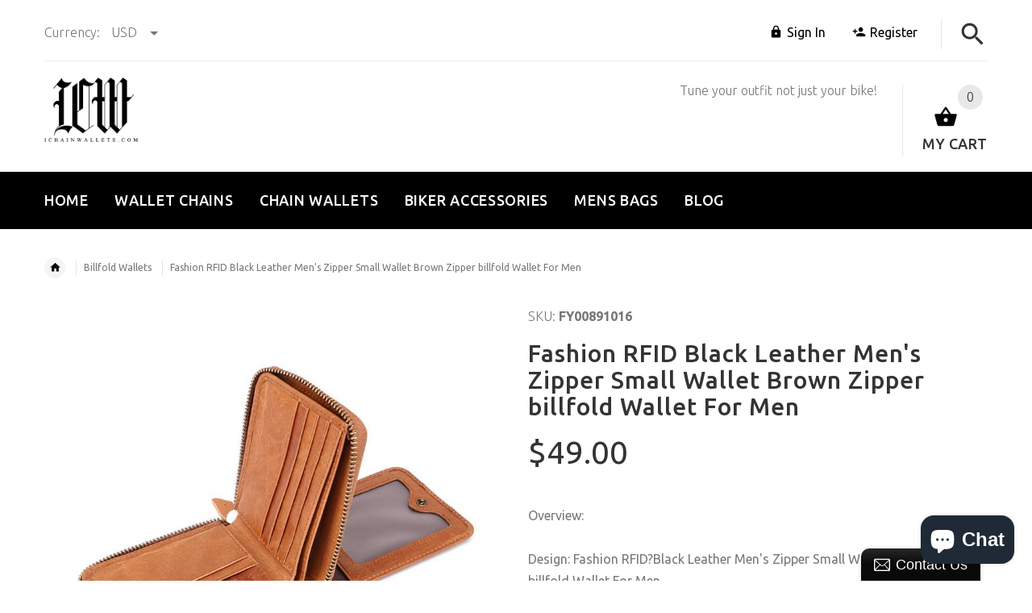

--- FILE ---
content_type: text/html; charset=utf-8
request_url: https://ichainwallets.com/products/retro-large-capacity-leather-mens-multi-card-wallet-zipper-business-wallet-for-men
body_size: 34299
content:
<!doctype html>
<!--[if lt IE 7]><html class="no-js ie6 oldie" lang="en"><![endif]-->
<!--[if IE 7]><html class="no-js ie7 oldie" lang="en"><![endif]-->
<!--[if IE 8]><html class="no-js ie8 oldie" lang="en"><![endif]-->
<!--[if gt IE 8]><!--><html lang="en"><!--<![endif]-->
<head>
<script type="text/javascript" src="https://edge.personalizer.io/storefront/2.0.0/js/shopify/storefront.min.js?key=vvhrl-e4qc2hrb8efu1pie1qz-xzwo6&shop=ichainwallets.myshopify.com"></script>
<script>
window.LimeSpot = window.LimeSpot === undefined ? {} : LimeSpot;
LimeSpot.PageInfo = { Type: "Product", ReferenceIdentifier: "2444213911610"};

LimeSpot.StoreInfo = { Theme: "theme-export-iwalletsmen-com-ichainwallets-05" };


LimeSpot.CartItems = [];
</script>





    <!-- v2.1.5 -->
  <meta charset="utf-8">
  <!--[if IE]>
<meta http-equiv="X-UA-Compatible" content="IE=edge">
<![endif]-->
  <meta name="viewport" content="width=device-width, initial-scale=1.0">
  <meta name="keywords" content="Shopify Template" />
  <meta name="author" content="etheme.com">
  <meta name="google-site-verification" content="hSupGNtk9oRw4VUrpX-ER4qMlM-2VgsRP_poz_N4zko" />
  <meta name="p:domain_verify" content="f64af96b1de044dbbbbb16d097bb2f7b"/>
  <!-- Social meta ================================================== -->
  

  <meta property="og:type" content="product">
  <meta property="og:title" content="Fashion RFID Black Leather Men&#39;s Zipper Small Wallet Brown Zipper billfold Wallet For Men">
  <meta property="og:url" content="https://ichainwallets.com/products/retro-large-capacity-leather-mens-multi-card-wallet-zipper-business-wallet-for-men">
  
  <meta property="og:image" content="http://ichainwallets.com/cdn/shop/products/2_c3f3c0f3-59b6-4277-95ba-890a7a5c26dc_grande.jpg?v=1559785293">
  <meta property="og:image:secure_url" content="https://ichainwallets.com/cdn/shop/products/2_c3f3c0f3-59b6-4277-95ba-890a7a5c26dc_grande.jpg?v=1559785293">
  
  <meta property="og:image" content="http://ichainwallets.com/cdn/shop/products/1_416e33b2-e15a-4bd6-a983-9d6af3f458e5_grande.jpg?v=1559785293">
  <meta property="og:image:secure_url" content="https://ichainwallets.com/cdn/shop/products/1_416e33b2-e15a-4bd6-a983-9d6af3f458e5_grande.jpg?v=1559785293">
  
  <meta property="og:image" content="http://ichainwallets.com/cdn/shop/products/3_545e8b5d-54d6-4ea9-be1e-8e3260a25562_grande.jpg?v=1559785293">
  <meta property="og:image:secure_url" content="https://ichainwallets.com/cdn/shop/products/3_545e8b5d-54d6-4ea9-be1e-8e3260a25562_grande.jpg?v=1559785293">
  
  <meta property="og:price:amount" content="49.00">
  <meta property="og:price:currency" content="USD">



  <meta property="og:description" content="Overview:Design: Fashion RFID?Black Leather Men&#39;s Zipper Small Wallet Brown Zipper billfold Wallet For MenIn Stock: Made to order (2-5 days)Include: Only the Wallet Custom: NoLeather: Italian CowhideMeasures: 9cm x 12cm x 2.8cmWeight: 0.25kgSlots:?2 full bill slots, 1 license slot,?4 card slotsAccessories(option): None">


<meta property="og:site_name" content="iChainWallets">



  <meta name="twitter:card" content="summary">




  <meta name="twitter:title" content="Fashion RFID Black Leather Men&#39;s Zipper Small Wallet Brown Zipper billfold Wallet For Men">
  <meta name="twitter:description" content="Overview:Design: Fashion RFID?Black Leather Men&#39;s Zipper Small Wallet Brown Zipper billfold Wallet For MenIn Stock: Made to order (2-5 days)Include: Only the Wallet Custom: NoLeather: Italian CowhideM">
  <meta name="twitter:image" content="https://ichainwallets.com/cdn/shop/products/2_c3f3c0f3-59b6-4277-95ba-890a7a5c26dc_large.jpg?v=1559785293">
  <meta name="twitter:image:width" content="480">
  <meta name="twitter:image:height" content="480">


  
  
  <script async src="//static.zotabox.com/3/2/322536db15779e2cfd0580c8d0fb17fc/widgets.js"></script>

  <title>Fashion RFID Black Leather Men&#39;s Zipper Small Wallet Brown Zipper bill &ndash; iChainWallets</title>
  <meta name="description" content="Overview:Design: Fashion RFID?Black Leather Men&#39;s Zipper Small Wallet Brown Zipper billfold Wallet For MenIn Stock: Made to order (2-5 days)Include: Only the Wallet Custom: NoLeather: Italian CowhideMeasures: 9cm x 12cm x 2.8cmWeight: 0.25kgSlots:?2 full bill slots, 1 license slot,?4 card slotsAccessories(option): None" />
  <link rel="canonical" href="https://ichainwallets.com/products/retro-large-capacity-leather-mens-multi-card-wallet-zipper-business-wallet-for-men" />
  
  <link rel="shortcut icon" href="//ichainwallets.com/cdn/shop/t/2/assets/favicon.png?v=103864241748213839081522933799" type="image/x-icon" />
  
  
  	<link href='https://fonts.googleapis.com/css?family=Ubuntu:400,300,700,500' rel='stylesheet' type='text/css'>
  
  
  <link href="//ichainwallets.com/cdn/shop/t/2/assets/slick.css?v=96730455721061752051522933212" rel="stylesheet" type="text/css" media="all" />
<link href="//ichainwallets.com/cdn/shop/t/2/assets/slick-theme.css?v=46761476101705646951522933211" rel="stylesheet" type="text/css" media="all" />
<link href="//ichainwallets.com/cdn/shop/t/2/assets/magnific-popup.css?v=161367216293826210151522933210" rel="stylesheet" type="text/css" media="all" />

<link href="//ichainwallets.com/cdn/shop/t/2/assets/settings.css?v=60780944865332802341522933211" rel="stylesheet" type="text/css" media="all" />

<link href="//ichainwallets.com/cdn/shop/t/2/assets/style.css?v=72295205322571128501764231905" rel="stylesheet" type="text/css" media="all" />

<link href="//ichainwallets.com/cdn/shop/t/2/assets/css-liquid.css?v=3807300663482356641522933975" rel="stylesheet" type="text/css" media="all" />
<link href="//ichainwallets.com/cdn/shop/t/2/assets/stylefont.css?v=73402669988101712791522933213" rel="stylesheet" type="text/css" media="all" />


  <script src="//ichainwallets.com/cdn/shop/t/2/assets/vendor.js?v=31866098508433868681522933214" type="text/javascript"></script>

  <script src="//ichainwallets.com/cdn/shop/t/2/assets/jquery.cookie.js?v=177500111459531585031522933208" type="text/javascript"></script>
  
  
  <script>window.performance && window.performance.mark && window.performance.mark('shopify.content_for_header.start');</script><meta name="google-site-verification" content="ok8tZg4DOPizNe4iLQ05C8AbjQw7qjagfE0iJAahQLc">
<meta id="shopify-digital-wallet" name="shopify-digital-wallet" content="/1914110010/digital_wallets/dialog">
<meta name="shopify-checkout-api-token" content="149e606818ca7c3236d806e6b1763d92">
<meta id="in-context-paypal-metadata" data-shop-id="1914110010" data-venmo-supported="false" data-environment="production" data-locale="en_US" data-paypal-v4="true" data-currency="USD">
<link rel="alternate" type="application/json+oembed" href="https://ichainwallets.com/products/retro-large-capacity-leather-mens-multi-card-wallet-zipper-business-wallet-for-men.oembed">
<script async="async" src="/checkouts/internal/preloads.js?locale=en-US"></script>
<script id="shopify-features" type="application/json">{"accessToken":"149e606818ca7c3236d806e6b1763d92","betas":["rich-media-storefront-analytics"],"domain":"ichainwallets.com","predictiveSearch":true,"shopId":1914110010,"locale":"en"}</script>
<script>var Shopify = Shopify || {};
Shopify.shop = "ichainwallets.myshopify.com";
Shopify.locale = "en";
Shopify.currency = {"active":"USD","rate":"1.0"};
Shopify.country = "US";
Shopify.theme = {"name":"theme-export-iwalletsmen-com-ichainwallets-05","id":13601177658,"schema_name":"Yourstore","schema_version":"2.0.0","theme_store_id":null,"role":"main"};
Shopify.theme.handle = "null";
Shopify.theme.style = {"id":null,"handle":null};
Shopify.cdnHost = "ichainwallets.com/cdn";
Shopify.routes = Shopify.routes || {};
Shopify.routes.root = "/";</script>
<script type="module">!function(o){(o.Shopify=o.Shopify||{}).modules=!0}(window);</script>
<script>!function(o){function n(){var o=[];function n(){o.push(Array.prototype.slice.apply(arguments))}return n.q=o,n}var t=o.Shopify=o.Shopify||{};t.loadFeatures=n(),t.autoloadFeatures=n()}(window);</script>
<script id="shop-js-analytics" type="application/json">{"pageType":"product"}</script>
<script defer="defer" async type="module" src="//ichainwallets.com/cdn/shopifycloud/shop-js/modules/v2/client.init-shop-cart-sync_BT-GjEfc.en.esm.js"></script>
<script defer="defer" async type="module" src="//ichainwallets.com/cdn/shopifycloud/shop-js/modules/v2/chunk.common_D58fp_Oc.esm.js"></script>
<script defer="defer" async type="module" src="//ichainwallets.com/cdn/shopifycloud/shop-js/modules/v2/chunk.modal_xMitdFEc.esm.js"></script>
<script type="module">
  await import("//ichainwallets.com/cdn/shopifycloud/shop-js/modules/v2/client.init-shop-cart-sync_BT-GjEfc.en.esm.js");
await import("//ichainwallets.com/cdn/shopifycloud/shop-js/modules/v2/chunk.common_D58fp_Oc.esm.js");
await import("//ichainwallets.com/cdn/shopifycloud/shop-js/modules/v2/chunk.modal_xMitdFEc.esm.js");

  window.Shopify.SignInWithShop?.initShopCartSync?.({"fedCMEnabled":true,"windoidEnabled":true});

</script>
<script>(function() {
  var isLoaded = false;
  function asyncLoad() {
    if (isLoaded) return;
    isLoaded = true;
    var urls = ["https:\/\/edge.personalizer.io\/storefront\/2.0.0\/js\/shopify\/storefront.min.js?key=vvhrl-e4qc2hrb8efu1pie1qz-xzwo6\u0026shop=ichainwallets.myshopify.com"];
    for (var i = 0; i < urls.length; i++) {
      var s = document.createElement('script');
      s.type = 'text/javascript';
      s.async = true;
      s.src = urls[i];
      var x = document.getElementsByTagName('script')[0];
      x.parentNode.insertBefore(s, x);
    }
  };
  if(window.attachEvent) {
    window.attachEvent('onload', asyncLoad);
  } else {
    window.addEventListener('load', asyncLoad, false);
  }
})();</script>
<script id="__st">var __st={"a":1914110010,"offset":-28800,"reqid":"d4a36cf5-e29f-4514-8b1f-1971012a6c11-1769075831","pageurl":"ichainwallets.com\/products\/retro-large-capacity-leather-mens-multi-card-wallet-zipper-business-wallet-for-men","u":"a345e987c88b","p":"product","rtyp":"product","rid":2444213911610};</script>
<script>window.ShopifyPaypalV4VisibilityTracking = true;</script>
<script id="captcha-bootstrap">!function(){'use strict';const t='contact',e='account',n='new_comment',o=[[t,t],['blogs',n],['comments',n],[t,'customer']],c=[[e,'customer_login'],[e,'guest_login'],[e,'recover_customer_password'],[e,'create_customer']],r=t=>t.map((([t,e])=>`form[action*='/${t}']:not([data-nocaptcha='true']) input[name='form_type'][value='${e}']`)).join(','),a=t=>()=>t?[...document.querySelectorAll(t)].map((t=>t.form)):[];function s(){const t=[...o],e=r(t);return a(e)}const i='password',u='form_key',d=['recaptcha-v3-token','g-recaptcha-response','h-captcha-response',i],f=()=>{try{return window.sessionStorage}catch{return}},m='__shopify_v',_=t=>t.elements[u];function p(t,e,n=!1){try{const o=window.sessionStorage,c=JSON.parse(o.getItem(e)),{data:r}=function(t){const{data:e,action:n}=t;return t[m]||n?{data:e,action:n}:{data:t,action:n}}(c);for(const[e,n]of Object.entries(r))t.elements[e]&&(t.elements[e].value=n);n&&o.removeItem(e)}catch(o){console.error('form repopulation failed',{error:o})}}const l='form_type',E='cptcha';function T(t){t.dataset[E]=!0}const w=window,h=w.document,L='Shopify',v='ce_forms',y='captcha';let A=!1;((t,e)=>{const n=(g='f06e6c50-85a8-45c8-87d0-21a2b65856fe',I='https://cdn.shopify.com/shopifycloud/storefront-forms-hcaptcha/ce_storefront_forms_captcha_hcaptcha.v1.5.2.iife.js',D={infoText:'Protected by hCaptcha',privacyText:'Privacy',termsText:'Terms'},(t,e,n)=>{const o=w[L][v],c=o.bindForm;if(c)return c(t,g,e,D).then(n);var r;o.q.push([[t,g,e,D],n]),r=I,A||(h.body.append(Object.assign(h.createElement('script'),{id:'captcha-provider',async:!0,src:r})),A=!0)});var g,I,D;w[L]=w[L]||{},w[L][v]=w[L][v]||{},w[L][v].q=[],w[L][y]=w[L][y]||{},w[L][y].protect=function(t,e){n(t,void 0,e),T(t)},Object.freeze(w[L][y]),function(t,e,n,w,h,L){const[v,y,A,g]=function(t,e,n){const i=e?o:[],u=t?c:[],d=[...i,...u],f=r(d),m=r(i),_=r(d.filter((([t,e])=>n.includes(e))));return[a(f),a(m),a(_),s()]}(w,h,L),I=t=>{const e=t.target;return e instanceof HTMLFormElement?e:e&&e.form},D=t=>v().includes(t);t.addEventListener('submit',(t=>{const e=I(t);if(!e)return;const n=D(e)&&!e.dataset.hcaptchaBound&&!e.dataset.recaptchaBound,o=_(e),c=g().includes(e)&&(!o||!o.value);(n||c)&&t.preventDefault(),c&&!n&&(function(t){try{if(!f())return;!function(t){const e=f();if(!e)return;const n=_(t);if(!n)return;const o=n.value;o&&e.removeItem(o)}(t);const e=Array.from(Array(32),(()=>Math.random().toString(36)[2])).join('');!function(t,e){_(t)||t.append(Object.assign(document.createElement('input'),{type:'hidden',name:u})),t.elements[u].value=e}(t,e),function(t,e){const n=f();if(!n)return;const o=[...t.querySelectorAll(`input[type='${i}']`)].map((({name:t})=>t)),c=[...d,...o],r={};for(const[a,s]of new FormData(t).entries())c.includes(a)||(r[a]=s);n.setItem(e,JSON.stringify({[m]:1,action:t.action,data:r}))}(t,e)}catch(e){console.error('failed to persist form',e)}}(e),e.submit())}));const S=(t,e)=>{t&&!t.dataset[E]&&(n(t,e.some((e=>e===t))),T(t))};for(const o of['focusin','change'])t.addEventListener(o,(t=>{const e=I(t);D(e)&&S(e,y())}));const B=e.get('form_key'),M=e.get(l),P=B&&M;t.addEventListener('DOMContentLoaded',(()=>{const t=y();if(P)for(const e of t)e.elements[l].value===M&&p(e,B);[...new Set([...A(),...v().filter((t=>'true'===t.dataset.shopifyCaptcha))])].forEach((e=>S(e,t)))}))}(h,new URLSearchParams(w.location.search),n,t,e,['guest_login'])})(!0,!0)}();</script>
<script integrity="sha256-4kQ18oKyAcykRKYeNunJcIwy7WH5gtpwJnB7kiuLZ1E=" data-source-attribution="shopify.loadfeatures" defer="defer" src="//ichainwallets.com/cdn/shopifycloud/storefront/assets/storefront/load_feature-a0a9edcb.js" crossorigin="anonymous"></script>
<script data-source-attribution="shopify.dynamic_checkout.dynamic.init">var Shopify=Shopify||{};Shopify.PaymentButton=Shopify.PaymentButton||{isStorefrontPortableWallets:!0,init:function(){window.Shopify.PaymentButton.init=function(){};var t=document.createElement("script");t.src="https://ichainwallets.com/cdn/shopifycloud/portable-wallets/latest/portable-wallets.en.js",t.type="module",document.head.appendChild(t)}};
</script>
<script data-source-attribution="shopify.dynamic_checkout.buyer_consent">
  function portableWalletsHideBuyerConsent(e){var t=document.getElementById("shopify-buyer-consent"),n=document.getElementById("shopify-subscription-policy-button");t&&n&&(t.classList.add("hidden"),t.setAttribute("aria-hidden","true"),n.removeEventListener("click",e))}function portableWalletsShowBuyerConsent(e){var t=document.getElementById("shopify-buyer-consent"),n=document.getElementById("shopify-subscription-policy-button");t&&n&&(t.classList.remove("hidden"),t.removeAttribute("aria-hidden"),n.addEventListener("click",e))}window.Shopify?.PaymentButton&&(window.Shopify.PaymentButton.hideBuyerConsent=portableWalletsHideBuyerConsent,window.Shopify.PaymentButton.showBuyerConsent=portableWalletsShowBuyerConsent);
</script>
<script data-source-attribution="shopify.dynamic_checkout.cart.bootstrap">document.addEventListener("DOMContentLoaded",(function(){function t(){return document.querySelector("shopify-accelerated-checkout-cart, shopify-accelerated-checkout")}if(t())Shopify.PaymentButton.init();else{new MutationObserver((function(e,n){t()&&(Shopify.PaymentButton.init(),n.disconnect())})).observe(document.body,{childList:!0,subtree:!0})}}));
</script>
<link id="shopify-accelerated-checkout-styles" rel="stylesheet" media="screen" href="https://ichainwallets.com/cdn/shopifycloud/portable-wallets/latest/accelerated-checkout-backwards-compat.css" crossorigin="anonymous">
<style id="shopify-accelerated-checkout-cart">
        #shopify-buyer-consent {
  margin-top: 1em;
  display: inline-block;
  width: 100%;
}

#shopify-buyer-consent.hidden {
  display: none;
}

#shopify-subscription-policy-button {
  background: none;
  border: none;
  padding: 0;
  text-decoration: underline;
  font-size: inherit;
  cursor: pointer;
}

#shopify-subscription-policy-button::before {
  box-shadow: none;
}

      </style>

<script>window.performance && window.performance.mark && window.performance.mark('shopify.content_for_header.end');</script>

  <script src="//ichainwallets.com/cdn/shopifycloud/storefront/assets/themes_support/option_selection-b017cd28.js" type="text/javascript"></script>
  <script src="//ichainwallets.com/cdn/shopifycloud/storefront/assets/themes_support/api.jquery-7ab1a3a4.js" type="text/javascript"></script>
  <script src="//ichainwallets.com/cdn/shop/t/2/assets/cart.api.js?v=160752292597120866881522933204" type="text/javascript"></script>

  
  
  <style>
    /*Footer*/
    
    
    @media (min-width: 1024px) {
      .fixedbar .cart .dropdown > a .icon {
        color: #ffffff !important;
      }
      .fixedbar .cart .dropdown > a:hover .icon {
        color: #ffffff !important;
      }
    }
    
    
    body.index .layout-4 .container:first-child,
    body.index .layout-0 .container:first-child {
      border-top: 1px solid #e5e5e5;
      padding-top: 60px;
    }
    footer .subscribe-box input {
      border: 1px solid #e5e5e5;
    }
    
    
    #fitImageInTheme .product__inside__image {
      overflow: hidden;
    }
    #fitImageInTheme .product__inside__image > a:first-child {
      display: flex;
      height: 200px;
      align-items: center;
    }
    #fitImageInTheme .product__inside__image > a:first-child img {
      width: 100%;
    }
    
    
    .breadcrumbs,
    #pageContent {
      visibility:visible!important;
      -webkit-transition: opacity .4s ease-out;
      -moz-transition: opacity .4s ease-out;
      -o-transition: opacity .4s ease-out;
      transition: opacity .4s ease-out;
      opacity: 1!important; 
    }
    .breadcrumbs.show,
    #pageContent.show {
      opacity: 1;
      visibility: visible;
    }
    
    
  </style>
  <meta name="p:domain_verify" content="f64af96b1de044dbbbbb16d097bb2f7b"/>



<!-- BeginConsistentCartAddon --><script>Shopify.customer_logged_in = false ;Shopify.customer_email = "" ;Shopify.log_uuids = true;</script><!-- EndConsistentCartAddon -->
<!-- BEGIN app block: shopify://apps/essential-announcer/blocks/app-embed/93b5429f-c8d6-4c33-ae14-250fd84f361b --><script>
  
    window.essentialAnnouncementConfigs = [];
  
  window.essentialAnnouncementMeta = {
    productCollections: [{"id":34423767098,"handle":"billfold-wallets","title":"Billfold Wallets","updated_at":"2026-01-19T00:29:50-08:00","body_html":"","published_at":"2018-04-06T02:16:30-07:00","sort_order":"best-selling","template_suffix":"","disjunctive":true,"rules":[{"column":"type","relation":"equals","condition":"Short wallet"},{"column":"type","relation":"equals","condition":"Short Wallets"}],"published_scope":"web"}],
    productData: {"id":2444213911610,"title":"Fashion RFID Black Leather Men's Zipper Small Wallet Brown Zipper billfold Wallet For Men","handle":"retro-large-capacity-leather-mens-multi-card-wallet-zipper-business-wallet-for-men","description":"\u003cp\u003eOverview:\u003cbr\u003e\u003cbr\u003eDesign: Fashion RFID?Black Leather Men's Zipper Small Wallet Brown Zipper billfold Wallet For Men\u003cbr\u003eIn Stock: Made to order (2-5 days)\u003cbr\u003eInclude: Only the Wallet \u003cbr\u003eCustom: No\u003cbr\u003eLeather: Italian Cowhide\u003cbr\u003eMeasures: 9cm x 12cm x 2.8cm\u003cbr\u003eWeight: 0.25kg\u003cbr\u003eSlots:?2 full bill slots, 1 license slot,?4 card slots\u003cbr\u003eAccessories(option): None\u003cbr\u003eStyle: \u003cspan\u003eFashion?\u003c\/span\u003e\u003cspan\u003eRFID?Black Leather Men's Zipper Small Wallet Brown Zipper billfold Wallet For Men\u003c\/span\u003e\u003cbr\u003eVery durable (At least 5 Years) and it should last a life time\u003cbr\u003e\u003cbr\u003e \u003cbr\u003e\u003cbr\u003eNote:\u003cbr\u003e\u003cbr\u003eEach item will have very slight variances to the pictured item, and the consequence is that you can assure that each one is unique.\u003cbr\u003e\u003cbr\u003e The actual color of the item may be slightly different from the picture which is only a representation of the item?¡¥s style. The monitor used can significantly darken or change the displayed picture of the item, and there may also be some slight differences due to hand-dying process.\u003cbr\u003e\u003cbr\u003e \u003cbr\u003e\u003cbr\u003e \u003cbr\u003e\u003cbr\u003e\u003cbr\u003e\u003cbr\u003e\u003cbr\u003e\u003c\/p\u003e","published_at":"2019-06-05T18:41:27-07:00","created_at":"2019-06-05T18:41:33-07:00","vendor":"FY","type":"Short Wallet","tags":["$10-$50","Black","Brown","Business Wallet","Camel","Leather","Short Wallet","Zipper Wallet"],"price":4900,"price_min":4900,"price_max":4900,"available":true,"price_varies":false,"compare_at_price":null,"compare_at_price_min":0,"compare_at_price_max":0,"compare_at_price_varies":false,"variants":[{"id":23299287613498,"title":"Camel","option1":"Camel","option2":null,"option3":null,"sku":"FY00891016","requires_shipping":true,"taxable":false,"featured_image":{"id":8098366193722,"product_id":2444213911610,"position":4,"created_at":"2019-06-05T18:41:33-07:00","updated_at":"2019-06-05T18:41:33-07:00","alt":null,"width":800,"height":800,"src":"\/\/ichainwallets.com\/cdn\/shop\/products\/4_8d5d15f6-46b6-4f21-8d90-fc9542f78e8a.jpg?v=1559785293","variant_ids":[23299287613498]},"available":true,"name":"Fashion RFID Black Leather Men's Zipper Small Wallet Brown Zipper billfold Wallet For Men - Camel","public_title":"Camel","options":["Camel"],"price":4900,"weight":100,"compare_at_price":null,"inventory_management":"shopify","barcode":null,"featured_media":{"alt":null,"id":2094172078138,"position":4,"preview_image":{"aspect_ratio":1.0,"height":800,"width":800,"src":"\/\/ichainwallets.com\/cdn\/shop\/products\/4_8d5d15f6-46b6-4f21-8d90-fc9542f78e8a.jpg?v=1559785293"}},"requires_selling_plan":false,"selling_plan_allocations":[]},{"id":23299287646266,"title":"Black","option1":"Black","option2":null,"option3":null,"sku":"FY00891016","requires_shipping":true,"taxable":false,"featured_image":{"id":8098366095418,"product_id":2444213911610,"position":1,"created_at":"2019-06-05T18:41:33-07:00","updated_at":"2019-06-05T18:41:33-07:00","alt":null,"width":800,"height":800,"src":"\/\/ichainwallets.com\/cdn\/shop\/products\/2_c3f3c0f3-59b6-4277-95ba-890a7a5c26dc.jpg?v=1559785293","variant_ids":[23299287646266]},"available":true,"name":"Fashion RFID Black Leather Men's Zipper Small Wallet Brown Zipper billfold Wallet For Men - Black","public_title":"Black","options":["Black"],"price":4900,"weight":100,"compare_at_price":null,"inventory_management":"shopify","barcode":null,"featured_media":{"alt":null,"id":2094171979834,"position":1,"preview_image":{"aspect_ratio":1.0,"height":800,"width":800,"src":"\/\/ichainwallets.com\/cdn\/shop\/products\/2_c3f3c0f3-59b6-4277-95ba-890a7a5c26dc.jpg?v=1559785293"}},"requires_selling_plan":false,"selling_plan_allocations":[]},{"id":23299287679034,"title":"Brown","option1":"Brown","option2":null,"option3":null,"sku":"FY00891016","requires_shipping":true,"taxable":false,"featured_image":{"id":8098366160954,"product_id":2444213911610,"position":3,"created_at":"2019-06-05T18:41:33-07:00","updated_at":"2019-06-05T18:41:33-07:00","alt":null,"width":800,"height":800,"src":"\/\/ichainwallets.com\/cdn\/shop\/products\/3_545e8b5d-54d6-4ea9-be1e-8e3260a25562.jpg?v=1559785293","variant_ids":[23299287679034]},"available":true,"name":"Fashion RFID Black Leather Men's Zipper Small Wallet Brown Zipper billfold Wallet For Men - Brown","public_title":"Brown","options":["Brown"],"price":4900,"weight":100,"compare_at_price":null,"inventory_management":"shopify","barcode":null,"featured_media":{"alt":null,"id":2094172045370,"position":3,"preview_image":{"aspect_ratio":1.0,"height":800,"width":800,"src":"\/\/ichainwallets.com\/cdn\/shop\/products\/3_545e8b5d-54d6-4ea9-be1e-8e3260a25562.jpg?v=1559785293"}},"requires_selling_plan":false,"selling_plan_allocations":[]}],"images":["\/\/ichainwallets.com\/cdn\/shop\/products\/2_c3f3c0f3-59b6-4277-95ba-890a7a5c26dc.jpg?v=1559785293","\/\/ichainwallets.com\/cdn\/shop\/products\/1_416e33b2-e15a-4bd6-a983-9d6af3f458e5.jpg?v=1559785293","\/\/ichainwallets.com\/cdn\/shop\/products\/3_545e8b5d-54d6-4ea9-be1e-8e3260a25562.jpg?v=1559785293","\/\/ichainwallets.com\/cdn\/shop\/products\/4_8d5d15f6-46b6-4f21-8d90-fc9542f78e8a.jpg?v=1559785293","\/\/ichainwallets.com\/cdn\/shop\/products\/Retro_Large_Capacity_Leather_Men_s_Multi-card_Wallet_Zipper_Business_Wallet_For_Men_1.jpg?v=1559785293","\/\/ichainwallets.com\/cdn\/shop\/products\/Retro_Large_Capacity_Leather_Men_s_Multi-card_Wallet_Zipper_Business_Wallet_For_Men_2.jpg?v=1559785293","\/\/ichainwallets.com\/cdn\/shop\/products\/Retro_Large_Capacity_Leather_Men_s_Multi-card_Wallet_Zipper_Business_Wallet_For_Men_3.jpg?v=1559785293","\/\/ichainwallets.com\/cdn\/shop\/products\/Retro_Large_Capacity_Leather_Men_s_Multi-card_Wallet_Zipper_Business_Wallet_For_Men_4.jpg?v=1559785293","\/\/ichainwallets.com\/cdn\/shop\/products\/Retro_Large_Capacity_Leather_Men_s_Multi-card_Wallet_Zipper_Business_Wallet_For_Men_5.jpg?v=1559785293"],"featured_image":"\/\/ichainwallets.com\/cdn\/shop\/products\/2_c3f3c0f3-59b6-4277-95ba-890a7a5c26dc.jpg?v=1559785293","options":["Color"],"media":[{"alt":null,"id":2094171979834,"position":1,"preview_image":{"aspect_ratio":1.0,"height":800,"width":800,"src":"\/\/ichainwallets.com\/cdn\/shop\/products\/2_c3f3c0f3-59b6-4277-95ba-890a7a5c26dc.jpg?v=1559785293"},"aspect_ratio":1.0,"height":800,"media_type":"image","src":"\/\/ichainwallets.com\/cdn\/shop\/products\/2_c3f3c0f3-59b6-4277-95ba-890a7a5c26dc.jpg?v=1559785293","width":800},{"alt":null,"id":2094172012602,"position":2,"preview_image":{"aspect_ratio":1.0,"height":800,"width":800,"src":"\/\/ichainwallets.com\/cdn\/shop\/products\/1_416e33b2-e15a-4bd6-a983-9d6af3f458e5.jpg?v=1559785293"},"aspect_ratio":1.0,"height":800,"media_type":"image","src":"\/\/ichainwallets.com\/cdn\/shop\/products\/1_416e33b2-e15a-4bd6-a983-9d6af3f458e5.jpg?v=1559785293","width":800},{"alt":null,"id":2094172045370,"position":3,"preview_image":{"aspect_ratio":1.0,"height":800,"width":800,"src":"\/\/ichainwallets.com\/cdn\/shop\/products\/3_545e8b5d-54d6-4ea9-be1e-8e3260a25562.jpg?v=1559785293"},"aspect_ratio":1.0,"height":800,"media_type":"image","src":"\/\/ichainwallets.com\/cdn\/shop\/products\/3_545e8b5d-54d6-4ea9-be1e-8e3260a25562.jpg?v=1559785293","width":800},{"alt":null,"id":2094172078138,"position":4,"preview_image":{"aspect_ratio":1.0,"height":800,"width":800,"src":"\/\/ichainwallets.com\/cdn\/shop\/products\/4_8d5d15f6-46b6-4f21-8d90-fc9542f78e8a.jpg?v=1559785293"},"aspect_ratio":1.0,"height":800,"media_type":"image","src":"\/\/ichainwallets.com\/cdn\/shop\/products\/4_8d5d15f6-46b6-4f21-8d90-fc9542f78e8a.jpg?v=1559785293","width":800},{"alt":null,"id":2094172110906,"position":5,"preview_image":{"aspect_ratio":0.901,"height":832,"width":750,"src":"\/\/ichainwallets.com\/cdn\/shop\/products\/Retro_Large_Capacity_Leather_Men_s_Multi-card_Wallet_Zipper_Business_Wallet_For_Men_1.jpg?v=1559785293"},"aspect_ratio":0.901,"height":832,"media_type":"image","src":"\/\/ichainwallets.com\/cdn\/shop\/products\/Retro_Large_Capacity_Leather_Men_s_Multi-card_Wallet_Zipper_Business_Wallet_For_Men_1.jpg?v=1559785293","width":750},{"alt":null,"id":2094172143674,"position":6,"preview_image":{"aspect_ratio":0.912,"height":822,"width":750,"src":"\/\/ichainwallets.com\/cdn\/shop\/products\/Retro_Large_Capacity_Leather_Men_s_Multi-card_Wallet_Zipper_Business_Wallet_For_Men_2.jpg?v=1559785293"},"aspect_ratio":0.912,"height":822,"media_type":"image","src":"\/\/ichainwallets.com\/cdn\/shop\/products\/Retro_Large_Capacity_Leather_Men_s_Multi-card_Wallet_Zipper_Business_Wallet_For_Men_2.jpg?v=1559785293","width":750},{"alt":null,"id":2094172176442,"position":7,"preview_image":{"aspect_ratio":1.0,"height":800,"width":800,"src":"\/\/ichainwallets.com\/cdn\/shop\/products\/Retro_Large_Capacity_Leather_Men_s_Multi-card_Wallet_Zipper_Business_Wallet_For_Men_3.jpg?v=1559785293"},"aspect_ratio":1.0,"height":800,"media_type":"image","src":"\/\/ichainwallets.com\/cdn\/shop\/products\/Retro_Large_Capacity_Leather_Men_s_Multi-card_Wallet_Zipper_Business_Wallet_For_Men_3.jpg?v=1559785293","width":800},{"alt":null,"id":2094172209210,"position":8,"preview_image":{"aspect_ratio":1.0,"height":800,"width":800,"src":"\/\/ichainwallets.com\/cdn\/shop\/products\/Retro_Large_Capacity_Leather_Men_s_Multi-card_Wallet_Zipper_Business_Wallet_For_Men_4.jpg?v=1559785293"},"aspect_ratio":1.0,"height":800,"media_type":"image","src":"\/\/ichainwallets.com\/cdn\/shop\/products\/Retro_Large_Capacity_Leather_Men_s_Multi-card_Wallet_Zipper_Business_Wallet_For_Men_4.jpg?v=1559785293","width":800},{"alt":null,"id":2094172241978,"position":9,"preview_image":{"aspect_ratio":0.894,"height":839,"width":750,"src":"\/\/ichainwallets.com\/cdn\/shop\/products\/Retro_Large_Capacity_Leather_Men_s_Multi-card_Wallet_Zipper_Business_Wallet_For_Men_5.jpg?v=1559785293"},"aspect_ratio":0.894,"height":839,"media_type":"image","src":"\/\/ichainwallets.com\/cdn\/shop\/products\/Retro_Large_Capacity_Leather_Men_s_Multi-card_Wallet_Zipper_Business_Wallet_For_Men_5.jpg?v=1559785293","width":750}],"requires_selling_plan":false,"selling_plan_groups":[],"content":"\u003cp\u003eOverview:\u003cbr\u003e\u003cbr\u003eDesign: Fashion RFID?Black Leather Men's Zipper Small Wallet Brown Zipper billfold Wallet For Men\u003cbr\u003eIn Stock: Made to order (2-5 days)\u003cbr\u003eInclude: Only the Wallet \u003cbr\u003eCustom: No\u003cbr\u003eLeather: Italian Cowhide\u003cbr\u003eMeasures: 9cm x 12cm x 2.8cm\u003cbr\u003eWeight: 0.25kg\u003cbr\u003eSlots:?2 full bill slots, 1 license slot,?4 card slots\u003cbr\u003eAccessories(option): None\u003cbr\u003eStyle: \u003cspan\u003eFashion?\u003c\/span\u003e\u003cspan\u003eRFID?Black Leather Men's Zipper Small Wallet Brown Zipper billfold Wallet For Men\u003c\/span\u003e\u003cbr\u003eVery durable (At least 5 Years) and it should last a life time\u003cbr\u003e\u003cbr\u003e \u003cbr\u003e\u003cbr\u003eNote:\u003cbr\u003e\u003cbr\u003eEach item will have very slight variances to the pictured item, and the consequence is that you can assure that each one is unique.\u003cbr\u003e\u003cbr\u003e The actual color of the item may be slightly different from the picture which is only a representation of the item?¡¥s style. The monitor used can significantly darken or change the displayed picture of the item, and there may also be some slight differences due to hand-dying process.\u003cbr\u003e\u003cbr\u003e \u003cbr\u003e\u003cbr\u003e \u003cbr\u003e\u003cbr\u003e\u003cbr\u003e\u003cbr\u003e\u003cbr\u003e\u003c\/p\u003e"},
    templateName: "product",
    collectionId: null,
  };
</script>

 
<style>
.essential_annoucement_bar_wrapper {display: none;}
</style>


<script src="https://cdn.shopify.com/extensions/019b9d60-ed7c-7464-ac3f-9e23a48d54ca/essential-announcement-bar-74/assets/announcement-bar-essential-apps.js" defer></script>

<!-- END app block --><!-- BEGIN app block: shopify://apps/seowill-seoant-ai-seo/blocks/seoant-core/8e57283b-dcb0-4f7b-a947-fb5c57a0d59d -->
<!--SEOAnt Core By SEOAnt Teams, v0.1.6 START -->







    <!-- BEGIN app snippet: Product-JSON-LD --><!-- END app snippet -->


<!-- SON-LD generated By SEOAnt END -->



<!-- Start : SEOAnt BrokenLink Redirect --><script type="text/javascript">
    !function(t){var e={};function r(n){if(e[n])return e[n].exports;var o=e[n]={i:n,l:!1,exports:{}};return t[n].call(o.exports,o,o.exports,r),o.l=!0,o.exports}r.m=t,r.c=e,r.d=function(t,e,n){r.o(t,e)||Object.defineProperty(t,e,{enumerable:!0,get:n})},r.r=function(t){"undefined"!==typeof Symbol&&Symbol.toStringTag&&Object.defineProperty(t,Symbol.toStringTag,{value:"Module"}),Object.defineProperty(t,"__esModule",{value:!0})},r.t=function(t,e){if(1&e&&(t=r(t)),8&e)return t;if(4&e&&"object"===typeof t&&t&&t.__esModule)return t;var n=Object.create(null);if(r.r(n),Object.defineProperty(n,"default",{enumerable:!0,value:t}),2&e&&"string"!=typeof t)for(var o in t)r.d(n,o,function(e){return t[e]}.bind(null,o));return n},r.n=function(t){var e=t&&t.__esModule?function(){return t.default}:function(){return t};return r.d(e,"a",e),e},r.o=function(t,e){return Object.prototype.hasOwnProperty.call(t,e)},r.p="",r(r.s=11)}([function(t,e,r){"use strict";var n=r(2),o=Object.prototype.toString;function i(t){return"[object Array]"===o.call(t)}function a(t){return"undefined"===typeof t}function u(t){return null!==t&&"object"===typeof t}function s(t){return"[object Function]"===o.call(t)}function c(t,e){if(null!==t&&"undefined"!==typeof t)if("object"!==typeof t&&(t=[t]),i(t))for(var r=0,n=t.length;r<n;r++)e.call(null,t[r],r,t);else for(var o in t)Object.prototype.hasOwnProperty.call(t,o)&&e.call(null,t[o],o,t)}t.exports={isArray:i,isArrayBuffer:function(t){return"[object ArrayBuffer]"===o.call(t)},isBuffer:function(t){return null!==t&&!a(t)&&null!==t.constructor&&!a(t.constructor)&&"function"===typeof t.constructor.isBuffer&&t.constructor.isBuffer(t)},isFormData:function(t){return"undefined"!==typeof FormData&&t instanceof FormData},isArrayBufferView:function(t){return"undefined"!==typeof ArrayBuffer&&ArrayBuffer.isView?ArrayBuffer.isView(t):t&&t.buffer&&t.buffer instanceof ArrayBuffer},isString:function(t){return"string"===typeof t},isNumber:function(t){return"number"===typeof t},isObject:u,isUndefined:a,isDate:function(t){return"[object Date]"===o.call(t)},isFile:function(t){return"[object File]"===o.call(t)},isBlob:function(t){return"[object Blob]"===o.call(t)},isFunction:s,isStream:function(t){return u(t)&&s(t.pipe)},isURLSearchParams:function(t){return"undefined"!==typeof URLSearchParams&&t instanceof URLSearchParams},isStandardBrowserEnv:function(){return("undefined"===typeof navigator||"ReactNative"!==navigator.product&&"NativeScript"!==navigator.product&&"NS"!==navigator.product)&&("undefined"!==typeof window&&"undefined"!==typeof document)},forEach:c,merge:function t(){var e={};function r(r,n){"object"===typeof e[n]&&"object"===typeof r?e[n]=t(e[n],r):e[n]=r}for(var n=0,o=arguments.length;n<o;n++)c(arguments[n],r);return e},deepMerge:function t(){var e={};function r(r,n){"object"===typeof e[n]&&"object"===typeof r?e[n]=t(e[n],r):e[n]="object"===typeof r?t({},r):r}for(var n=0,o=arguments.length;n<o;n++)c(arguments[n],r);return e},extend:function(t,e,r){return c(e,(function(e,o){t[o]=r&&"function"===typeof e?n(e,r):e})),t},trim:function(t){return t.replace(/^\s*/,"").replace(/\s*$/,"")}}},function(t,e,r){t.exports=r(12)},function(t,e,r){"use strict";t.exports=function(t,e){return function(){for(var r=new Array(arguments.length),n=0;n<r.length;n++)r[n]=arguments[n];return t.apply(e,r)}}},function(t,e,r){"use strict";var n=r(0);function o(t){return encodeURIComponent(t).replace(/%40/gi,"@").replace(/%3A/gi,":").replace(/%24/g,"$").replace(/%2C/gi,",").replace(/%20/g,"+").replace(/%5B/gi,"[").replace(/%5D/gi,"]")}t.exports=function(t,e,r){if(!e)return t;var i;if(r)i=r(e);else if(n.isURLSearchParams(e))i=e.toString();else{var a=[];n.forEach(e,(function(t,e){null!==t&&"undefined"!==typeof t&&(n.isArray(t)?e+="[]":t=[t],n.forEach(t,(function(t){n.isDate(t)?t=t.toISOString():n.isObject(t)&&(t=JSON.stringify(t)),a.push(o(e)+"="+o(t))})))})),i=a.join("&")}if(i){var u=t.indexOf("#");-1!==u&&(t=t.slice(0,u)),t+=(-1===t.indexOf("?")?"?":"&")+i}return t}},function(t,e,r){"use strict";t.exports=function(t){return!(!t||!t.__CANCEL__)}},function(t,e,r){"use strict";(function(e){var n=r(0),o=r(19),i={"Content-Type":"application/x-www-form-urlencoded"};function a(t,e){!n.isUndefined(t)&&n.isUndefined(t["Content-Type"])&&(t["Content-Type"]=e)}var u={adapter:function(){var t;return("undefined"!==typeof XMLHttpRequest||"undefined"!==typeof e&&"[object process]"===Object.prototype.toString.call(e))&&(t=r(6)),t}(),transformRequest:[function(t,e){return o(e,"Accept"),o(e,"Content-Type"),n.isFormData(t)||n.isArrayBuffer(t)||n.isBuffer(t)||n.isStream(t)||n.isFile(t)||n.isBlob(t)?t:n.isArrayBufferView(t)?t.buffer:n.isURLSearchParams(t)?(a(e,"application/x-www-form-urlencoded;charset=utf-8"),t.toString()):n.isObject(t)?(a(e,"application/json;charset=utf-8"),JSON.stringify(t)):t}],transformResponse:[function(t){if("string"===typeof t)try{t=JSON.parse(t)}catch(e){}return t}],timeout:0,xsrfCookieName:"XSRF-TOKEN",xsrfHeaderName:"X-XSRF-TOKEN",maxContentLength:-1,validateStatus:function(t){return t>=200&&t<300},headers:{common:{Accept:"application/json, text/plain, */*"}}};n.forEach(["delete","get","head"],(function(t){u.headers[t]={}})),n.forEach(["post","put","patch"],(function(t){u.headers[t]=n.merge(i)})),t.exports=u}).call(this,r(18))},function(t,e,r){"use strict";var n=r(0),o=r(20),i=r(3),a=r(22),u=r(25),s=r(26),c=r(7);t.exports=function(t){return new Promise((function(e,f){var l=t.data,p=t.headers;n.isFormData(l)&&delete p["Content-Type"];var h=new XMLHttpRequest;if(t.auth){var d=t.auth.username||"",m=t.auth.password||"";p.Authorization="Basic "+btoa(d+":"+m)}var y=a(t.baseURL,t.url);if(h.open(t.method.toUpperCase(),i(y,t.params,t.paramsSerializer),!0),h.timeout=t.timeout,h.onreadystatechange=function(){if(h&&4===h.readyState&&(0!==h.status||h.responseURL&&0===h.responseURL.indexOf("file:"))){var r="getAllResponseHeaders"in h?u(h.getAllResponseHeaders()):null,n={data:t.responseType&&"text"!==t.responseType?h.response:h.responseText,status:h.status,statusText:h.statusText,headers:r,config:t,request:h};o(e,f,n),h=null}},h.onabort=function(){h&&(f(c("Request aborted",t,"ECONNABORTED",h)),h=null)},h.onerror=function(){f(c("Network Error",t,null,h)),h=null},h.ontimeout=function(){var e="timeout of "+t.timeout+"ms exceeded";t.timeoutErrorMessage&&(e=t.timeoutErrorMessage),f(c(e,t,"ECONNABORTED",h)),h=null},n.isStandardBrowserEnv()){var v=r(27),g=(t.withCredentials||s(y))&&t.xsrfCookieName?v.read(t.xsrfCookieName):void 0;g&&(p[t.xsrfHeaderName]=g)}if("setRequestHeader"in h&&n.forEach(p,(function(t,e){"undefined"===typeof l&&"content-type"===e.toLowerCase()?delete p[e]:h.setRequestHeader(e,t)})),n.isUndefined(t.withCredentials)||(h.withCredentials=!!t.withCredentials),t.responseType)try{h.responseType=t.responseType}catch(w){if("json"!==t.responseType)throw w}"function"===typeof t.onDownloadProgress&&h.addEventListener("progress",t.onDownloadProgress),"function"===typeof t.onUploadProgress&&h.upload&&h.upload.addEventListener("progress",t.onUploadProgress),t.cancelToken&&t.cancelToken.promise.then((function(t){h&&(h.abort(),f(t),h=null)})),void 0===l&&(l=null),h.send(l)}))}},function(t,e,r){"use strict";var n=r(21);t.exports=function(t,e,r,o,i){var a=new Error(t);return n(a,e,r,o,i)}},function(t,e,r){"use strict";var n=r(0);t.exports=function(t,e){e=e||{};var r={},o=["url","method","params","data"],i=["headers","auth","proxy"],a=["baseURL","url","transformRequest","transformResponse","paramsSerializer","timeout","withCredentials","adapter","responseType","xsrfCookieName","xsrfHeaderName","onUploadProgress","onDownloadProgress","maxContentLength","validateStatus","maxRedirects","httpAgent","httpsAgent","cancelToken","socketPath"];n.forEach(o,(function(t){"undefined"!==typeof e[t]&&(r[t]=e[t])})),n.forEach(i,(function(o){n.isObject(e[o])?r[o]=n.deepMerge(t[o],e[o]):"undefined"!==typeof e[o]?r[o]=e[o]:n.isObject(t[o])?r[o]=n.deepMerge(t[o]):"undefined"!==typeof t[o]&&(r[o]=t[o])})),n.forEach(a,(function(n){"undefined"!==typeof e[n]?r[n]=e[n]:"undefined"!==typeof t[n]&&(r[n]=t[n])}));var u=o.concat(i).concat(a),s=Object.keys(e).filter((function(t){return-1===u.indexOf(t)}));return n.forEach(s,(function(n){"undefined"!==typeof e[n]?r[n]=e[n]:"undefined"!==typeof t[n]&&(r[n]=t[n])})),r}},function(t,e,r){"use strict";function n(t){this.message=t}n.prototype.toString=function(){return"Cancel"+(this.message?": "+this.message:"")},n.prototype.__CANCEL__=!0,t.exports=n},function(t,e,r){t.exports=r(13)},function(t,e,r){t.exports=r(30)},function(t,e,r){var n=function(t){"use strict";var e=Object.prototype,r=e.hasOwnProperty,n="function"===typeof Symbol?Symbol:{},o=n.iterator||"@@iterator",i=n.asyncIterator||"@@asyncIterator",a=n.toStringTag||"@@toStringTag";function u(t,e,r){return Object.defineProperty(t,e,{value:r,enumerable:!0,configurable:!0,writable:!0}),t[e]}try{u({},"")}catch(S){u=function(t,e,r){return t[e]=r}}function s(t,e,r,n){var o=e&&e.prototype instanceof l?e:l,i=Object.create(o.prototype),a=new L(n||[]);return i._invoke=function(t,e,r){var n="suspendedStart";return function(o,i){if("executing"===n)throw new Error("Generator is already running");if("completed"===n){if("throw"===o)throw i;return j()}for(r.method=o,r.arg=i;;){var a=r.delegate;if(a){var u=x(a,r);if(u){if(u===f)continue;return u}}if("next"===r.method)r.sent=r._sent=r.arg;else if("throw"===r.method){if("suspendedStart"===n)throw n="completed",r.arg;r.dispatchException(r.arg)}else"return"===r.method&&r.abrupt("return",r.arg);n="executing";var s=c(t,e,r);if("normal"===s.type){if(n=r.done?"completed":"suspendedYield",s.arg===f)continue;return{value:s.arg,done:r.done}}"throw"===s.type&&(n="completed",r.method="throw",r.arg=s.arg)}}}(t,r,a),i}function c(t,e,r){try{return{type:"normal",arg:t.call(e,r)}}catch(S){return{type:"throw",arg:S}}}t.wrap=s;var f={};function l(){}function p(){}function h(){}var d={};d[o]=function(){return this};var m=Object.getPrototypeOf,y=m&&m(m(T([])));y&&y!==e&&r.call(y,o)&&(d=y);var v=h.prototype=l.prototype=Object.create(d);function g(t){["next","throw","return"].forEach((function(e){u(t,e,(function(t){return this._invoke(e,t)}))}))}function w(t,e){var n;this._invoke=function(o,i){function a(){return new e((function(n,a){!function n(o,i,a,u){var s=c(t[o],t,i);if("throw"!==s.type){var f=s.arg,l=f.value;return l&&"object"===typeof l&&r.call(l,"__await")?e.resolve(l.__await).then((function(t){n("next",t,a,u)}),(function(t){n("throw",t,a,u)})):e.resolve(l).then((function(t){f.value=t,a(f)}),(function(t){return n("throw",t,a,u)}))}u(s.arg)}(o,i,n,a)}))}return n=n?n.then(a,a):a()}}function x(t,e){var r=t.iterator[e.method];if(void 0===r){if(e.delegate=null,"throw"===e.method){if(t.iterator.return&&(e.method="return",e.arg=void 0,x(t,e),"throw"===e.method))return f;e.method="throw",e.arg=new TypeError("The iterator does not provide a 'throw' method")}return f}var n=c(r,t.iterator,e.arg);if("throw"===n.type)return e.method="throw",e.arg=n.arg,e.delegate=null,f;var o=n.arg;return o?o.done?(e[t.resultName]=o.value,e.next=t.nextLoc,"return"!==e.method&&(e.method="next",e.arg=void 0),e.delegate=null,f):o:(e.method="throw",e.arg=new TypeError("iterator result is not an object"),e.delegate=null,f)}function b(t){var e={tryLoc:t[0]};1 in t&&(e.catchLoc=t[1]),2 in t&&(e.finallyLoc=t[2],e.afterLoc=t[3]),this.tryEntries.push(e)}function E(t){var e=t.completion||{};e.type="normal",delete e.arg,t.completion=e}function L(t){this.tryEntries=[{tryLoc:"root"}],t.forEach(b,this),this.reset(!0)}function T(t){if(t){var e=t[o];if(e)return e.call(t);if("function"===typeof t.next)return t;if(!isNaN(t.length)){var n=-1,i=function e(){for(;++n<t.length;)if(r.call(t,n))return e.value=t[n],e.done=!1,e;return e.value=void 0,e.done=!0,e};return i.next=i}}return{next:j}}function j(){return{value:void 0,done:!0}}return p.prototype=v.constructor=h,h.constructor=p,p.displayName=u(h,a,"GeneratorFunction"),t.isGeneratorFunction=function(t){var e="function"===typeof t&&t.constructor;return!!e&&(e===p||"GeneratorFunction"===(e.displayName||e.name))},t.mark=function(t){return Object.setPrototypeOf?Object.setPrototypeOf(t,h):(t.__proto__=h,u(t,a,"GeneratorFunction")),t.prototype=Object.create(v),t},t.awrap=function(t){return{__await:t}},g(w.prototype),w.prototype[i]=function(){return this},t.AsyncIterator=w,t.async=function(e,r,n,o,i){void 0===i&&(i=Promise);var a=new w(s(e,r,n,o),i);return t.isGeneratorFunction(r)?a:a.next().then((function(t){return t.done?t.value:a.next()}))},g(v),u(v,a,"Generator"),v[o]=function(){return this},v.toString=function(){return"[object Generator]"},t.keys=function(t){var e=[];for(var r in t)e.push(r);return e.reverse(),function r(){for(;e.length;){var n=e.pop();if(n in t)return r.value=n,r.done=!1,r}return r.done=!0,r}},t.values=T,L.prototype={constructor:L,reset:function(t){if(this.prev=0,this.next=0,this.sent=this._sent=void 0,this.done=!1,this.delegate=null,this.method="next",this.arg=void 0,this.tryEntries.forEach(E),!t)for(var e in this)"t"===e.charAt(0)&&r.call(this,e)&&!isNaN(+e.slice(1))&&(this[e]=void 0)},stop:function(){this.done=!0;var t=this.tryEntries[0].completion;if("throw"===t.type)throw t.arg;return this.rval},dispatchException:function(t){if(this.done)throw t;var e=this;function n(r,n){return a.type="throw",a.arg=t,e.next=r,n&&(e.method="next",e.arg=void 0),!!n}for(var o=this.tryEntries.length-1;o>=0;--o){var i=this.tryEntries[o],a=i.completion;if("root"===i.tryLoc)return n("end");if(i.tryLoc<=this.prev){var u=r.call(i,"catchLoc"),s=r.call(i,"finallyLoc");if(u&&s){if(this.prev<i.catchLoc)return n(i.catchLoc,!0);if(this.prev<i.finallyLoc)return n(i.finallyLoc)}else if(u){if(this.prev<i.catchLoc)return n(i.catchLoc,!0)}else{if(!s)throw new Error("try statement without catch or finally");if(this.prev<i.finallyLoc)return n(i.finallyLoc)}}}},abrupt:function(t,e){for(var n=this.tryEntries.length-1;n>=0;--n){var o=this.tryEntries[n];if(o.tryLoc<=this.prev&&r.call(o,"finallyLoc")&&this.prev<o.finallyLoc){var i=o;break}}i&&("break"===t||"continue"===t)&&i.tryLoc<=e&&e<=i.finallyLoc&&(i=null);var a=i?i.completion:{};return a.type=t,a.arg=e,i?(this.method="next",this.next=i.finallyLoc,f):this.complete(a)},complete:function(t,e){if("throw"===t.type)throw t.arg;return"break"===t.type||"continue"===t.type?this.next=t.arg:"return"===t.type?(this.rval=this.arg=t.arg,this.method="return",this.next="end"):"normal"===t.type&&e&&(this.next=e),f},finish:function(t){for(var e=this.tryEntries.length-1;e>=0;--e){var r=this.tryEntries[e];if(r.finallyLoc===t)return this.complete(r.completion,r.afterLoc),E(r),f}},catch:function(t){for(var e=this.tryEntries.length-1;e>=0;--e){var r=this.tryEntries[e];if(r.tryLoc===t){var n=r.completion;if("throw"===n.type){var o=n.arg;E(r)}return o}}throw new Error("illegal catch attempt")},delegateYield:function(t,e,r){return this.delegate={iterator:T(t),resultName:e,nextLoc:r},"next"===this.method&&(this.arg=void 0),f}},t}(t.exports);try{regeneratorRuntime=n}catch(o){Function("r","regeneratorRuntime = r")(n)}},function(t,e,r){"use strict";var n=r(0),o=r(2),i=r(14),a=r(8);function u(t){var e=new i(t),r=o(i.prototype.request,e);return n.extend(r,i.prototype,e),n.extend(r,e),r}var s=u(r(5));s.Axios=i,s.create=function(t){return u(a(s.defaults,t))},s.Cancel=r(9),s.CancelToken=r(28),s.isCancel=r(4),s.all=function(t){return Promise.all(t)},s.spread=r(29),t.exports=s,t.exports.default=s},function(t,e,r){"use strict";var n=r(0),o=r(3),i=r(15),a=r(16),u=r(8);function s(t){this.defaults=t,this.interceptors={request:new i,response:new i}}s.prototype.request=function(t){"string"===typeof t?(t=arguments[1]||{}).url=arguments[0]:t=t||{},(t=u(this.defaults,t)).method?t.method=t.method.toLowerCase():this.defaults.method?t.method=this.defaults.method.toLowerCase():t.method="get";var e=[a,void 0],r=Promise.resolve(t);for(this.interceptors.request.forEach((function(t){e.unshift(t.fulfilled,t.rejected)})),this.interceptors.response.forEach((function(t){e.push(t.fulfilled,t.rejected)}));e.length;)r=r.then(e.shift(),e.shift());return r},s.prototype.getUri=function(t){return t=u(this.defaults,t),o(t.url,t.params,t.paramsSerializer).replace(/^\?/,"")},n.forEach(["delete","get","head","options"],(function(t){s.prototype[t]=function(e,r){return this.request(n.merge(r||{},{method:t,url:e}))}})),n.forEach(["post","put","patch"],(function(t){s.prototype[t]=function(e,r,o){return this.request(n.merge(o||{},{method:t,url:e,data:r}))}})),t.exports=s},function(t,e,r){"use strict";var n=r(0);function o(){this.handlers=[]}o.prototype.use=function(t,e){return this.handlers.push({fulfilled:t,rejected:e}),this.handlers.length-1},o.prototype.eject=function(t){this.handlers[t]&&(this.handlers[t]=null)},o.prototype.forEach=function(t){n.forEach(this.handlers,(function(e){null!==e&&t(e)}))},t.exports=o},function(t,e,r){"use strict";var n=r(0),o=r(17),i=r(4),a=r(5);function u(t){t.cancelToken&&t.cancelToken.throwIfRequested()}t.exports=function(t){return u(t),t.headers=t.headers||{},t.data=o(t.data,t.headers,t.transformRequest),t.headers=n.merge(t.headers.common||{},t.headers[t.method]||{},t.headers),n.forEach(["delete","get","head","post","put","patch","common"],(function(e){delete t.headers[e]})),(t.adapter||a.adapter)(t).then((function(e){return u(t),e.data=o(e.data,e.headers,t.transformResponse),e}),(function(e){return i(e)||(u(t),e&&e.response&&(e.response.data=o(e.response.data,e.response.headers,t.transformResponse))),Promise.reject(e)}))}},function(t,e,r){"use strict";var n=r(0);t.exports=function(t,e,r){return n.forEach(r,(function(r){t=r(t,e)})),t}},function(t,e){var r,n,o=t.exports={};function i(){throw new Error("setTimeout has not been defined")}function a(){throw new Error("clearTimeout has not been defined")}function u(t){if(r===setTimeout)return setTimeout(t,0);if((r===i||!r)&&setTimeout)return r=setTimeout,setTimeout(t,0);try{return r(t,0)}catch(e){try{return r.call(null,t,0)}catch(e){return r.call(this,t,0)}}}!function(){try{r="function"===typeof setTimeout?setTimeout:i}catch(t){r=i}try{n="function"===typeof clearTimeout?clearTimeout:a}catch(t){n=a}}();var s,c=[],f=!1,l=-1;function p(){f&&s&&(f=!1,s.length?c=s.concat(c):l=-1,c.length&&h())}function h(){if(!f){var t=u(p);f=!0;for(var e=c.length;e;){for(s=c,c=[];++l<e;)s&&s[l].run();l=-1,e=c.length}s=null,f=!1,function(t){if(n===clearTimeout)return clearTimeout(t);if((n===a||!n)&&clearTimeout)return n=clearTimeout,clearTimeout(t);try{n(t)}catch(e){try{return n.call(null,t)}catch(e){return n.call(this,t)}}}(t)}}function d(t,e){this.fun=t,this.array=e}function m(){}o.nextTick=function(t){var e=new Array(arguments.length-1);if(arguments.length>1)for(var r=1;r<arguments.length;r++)e[r-1]=arguments[r];c.push(new d(t,e)),1!==c.length||f||u(h)},d.prototype.run=function(){this.fun.apply(null,this.array)},o.title="browser",o.browser=!0,o.env={},o.argv=[],o.version="",o.versions={},o.on=m,o.addListener=m,o.once=m,o.off=m,o.removeListener=m,o.removeAllListeners=m,o.emit=m,o.prependListener=m,o.prependOnceListener=m,o.listeners=function(t){return[]},o.binding=function(t){throw new Error("process.binding is not supported")},o.cwd=function(){return"/"},o.chdir=function(t){throw new Error("process.chdir is not supported")},o.umask=function(){return 0}},function(t,e,r){"use strict";var n=r(0);t.exports=function(t,e){n.forEach(t,(function(r,n){n!==e&&n.toUpperCase()===e.toUpperCase()&&(t[e]=r,delete t[n])}))}},function(t,e,r){"use strict";var n=r(7);t.exports=function(t,e,r){var o=r.config.validateStatus;!o||o(r.status)?t(r):e(n("Request failed with status code "+r.status,r.config,null,r.request,r))}},function(t,e,r){"use strict";t.exports=function(t,e,r,n,o){return t.config=e,r&&(t.code=r),t.request=n,t.response=o,t.isAxiosError=!0,t.toJSON=function(){return{message:this.message,name:this.name,description:this.description,number:this.number,fileName:this.fileName,lineNumber:this.lineNumber,columnNumber:this.columnNumber,stack:this.stack,config:this.config,code:this.code}},t}},function(t,e,r){"use strict";var n=r(23),o=r(24);t.exports=function(t,e){return t&&!n(e)?o(t,e):e}},function(t,e,r){"use strict";t.exports=function(t){return/^([a-z][a-z\d\+\-\.]*:)?\/\//i.test(t)}},function(t,e,r){"use strict";t.exports=function(t,e){return e?t.replace(/\/+$/,"")+"/"+e.replace(/^\/+/,""):t}},function(t,e,r){"use strict";var n=r(0),o=["age","authorization","content-length","content-type","etag","expires","from","host","if-modified-since","if-unmodified-since","last-modified","location","max-forwards","proxy-authorization","referer","retry-after","user-agent"];t.exports=function(t){var e,r,i,a={};return t?(n.forEach(t.split("\n"),(function(t){if(i=t.indexOf(":"),e=n.trim(t.substr(0,i)).toLowerCase(),r=n.trim(t.substr(i+1)),e){if(a[e]&&o.indexOf(e)>=0)return;a[e]="set-cookie"===e?(a[e]?a[e]:[]).concat([r]):a[e]?a[e]+", "+r:r}})),a):a}},function(t,e,r){"use strict";var n=r(0);t.exports=n.isStandardBrowserEnv()?function(){var t,e=/(msie|trident)/i.test(navigator.userAgent),r=document.createElement("a");function o(t){var n=t;return e&&(r.setAttribute("href",n),n=r.href),r.setAttribute("href",n),{href:r.href,protocol:r.protocol?r.protocol.replace(/:$/,""):"",host:r.host,search:r.search?r.search.replace(/^\?/,""):"",hash:r.hash?r.hash.replace(/^#/,""):"",hostname:r.hostname,port:r.port,pathname:"/"===r.pathname.charAt(0)?r.pathname:"/"+r.pathname}}return t=o(window.location.href),function(e){var r=n.isString(e)?o(e):e;return r.protocol===t.protocol&&r.host===t.host}}():function(){return!0}},function(t,e,r){"use strict";var n=r(0);t.exports=n.isStandardBrowserEnv()?{write:function(t,e,r,o,i,a){var u=[];u.push(t+"="+encodeURIComponent(e)),n.isNumber(r)&&u.push("expires="+new Date(r).toGMTString()),n.isString(o)&&u.push("path="+o),n.isString(i)&&u.push("domain="+i),!0===a&&u.push("secure"),document.cookie=u.join("; ")},read:function(t){var e=document.cookie.match(new RegExp("(^|;\\s*)("+t+")=([^;]*)"));return e?decodeURIComponent(e[3]):null},remove:function(t){this.write(t,"",Date.now()-864e5)}}:{write:function(){},read:function(){return null},remove:function(){}}},function(t,e,r){"use strict";var n=r(9);function o(t){if("function"!==typeof t)throw new TypeError("executor must be a function.");var e;this.promise=new Promise((function(t){e=t}));var r=this;t((function(t){r.reason||(r.reason=new n(t),e(r.reason))}))}o.prototype.throwIfRequested=function(){if(this.reason)throw this.reason},o.source=function(){var t;return{token:new o((function(e){t=e})),cancel:t}},t.exports=o},function(t,e,r){"use strict";t.exports=function(t){return function(e){return t.apply(null,e)}}},function(t,e,r){"use strict";r.r(e);var n=r(1),o=r.n(n);function i(t,e,r,n,o,i,a){try{var u=t[i](a),s=u.value}catch(c){return void r(c)}u.done?e(s):Promise.resolve(s).then(n,o)}function a(t){return function(){var e=this,r=arguments;return new Promise((function(n,o){var a=t.apply(e,r);function u(t){i(a,n,o,u,s,"next",t)}function s(t){i(a,n,o,u,s,"throw",t)}u(void 0)}))}}var u=r(10),s=r.n(u);var c=function(t){return function(t){var e=arguments.length>1&&void 0!==arguments[1]?arguments[1]:{},r=arguments.length>2&&void 0!==arguments[2]?arguments[2]:"GET";return r=r.toUpperCase(),new Promise((function(n){var o;"GET"===r&&(o=s.a.get(t,{params:e})),o.then((function(t){n(t.data)}))}))}("https://api-app.seoant.com/api/v1/receive_id",t,"GET")};function f(){return(f=a(o.a.mark((function t(e,r,n){var i;return o.a.wrap((function(t){for(;;)switch(t.prev=t.next){case 0:return i={shop:e,code:r,seogid:n},t.next=3,c(i);case 3:t.sent;case 4:case"end":return t.stop()}}),t)})))).apply(this,arguments)}var l=window.location.href;if(-1!=l.indexOf("seogid")){var p=l.split("seogid");if(void 0!=p[1]){var h=window.location.pathname+window.location.search;window.history.pushState({},0,h),function(t,e,r){f.apply(this,arguments)}("ichainwallets.myshopify.com","",p[1])}}}]);
</script><!-- END : SEOAnt BrokenLink Redirect -->

<!-- Added By SEOAnt AMP. v0.0.1, START --><!-- Added By SEOAnt AMP END -->

<!-- Instant Page START --><!-- Instant Page END -->


<!-- Google search console START v1.0 --><!-- Google search console END v1.0 -->

<!-- Lazy Loading START --><!-- Lazy Loading END -->



<!-- Video Lazy START --><!-- Video Lazy END -->

<!--  SEOAnt Core End -->

<!-- END app block --><script src="https://cdn.shopify.com/extensions/e8878072-2f6b-4e89-8082-94b04320908d/inbox-1254/assets/inbox-chat-loader.js" type="text/javascript" defer="defer"></script>
<link href="https://monorail-edge.shopifysvc.com" rel="dns-prefetch">
<script>(function(){if ("sendBeacon" in navigator && "performance" in window) {try {var session_token_from_headers = performance.getEntriesByType('navigation')[0].serverTiming.find(x => x.name == '_s').description;} catch {var session_token_from_headers = undefined;}var session_cookie_matches = document.cookie.match(/_shopify_s=([^;]*)/);var session_token_from_cookie = session_cookie_matches && session_cookie_matches.length === 2 ? session_cookie_matches[1] : "";var session_token = session_token_from_headers || session_token_from_cookie || "";function handle_abandonment_event(e) {var entries = performance.getEntries().filter(function(entry) {return /monorail-edge.shopifysvc.com/.test(entry.name);});if (!window.abandonment_tracked && entries.length === 0) {window.abandonment_tracked = true;var currentMs = Date.now();var navigation_start = performance.timing.navigationStart;var payload = {shop_id: 1914110010,url: window.location.href,navigation_start,duration: currentMs - navigation_start,session_token,page_type: "product"};window.navigator.sendBeacon("https://monorail-edge.shopifysvc.com/v1/produce", JSON.stringify({schema_id: "online_store_buyer_site_abandonment/1.1",payload: payload,metadata: {event_created_at_ms: currentMs,event_sent_at_ms: currentMs}}));}}window.addEventListener('pagehide', handle_abandonment_event);}}());</script>
<script id="web-pixels-manager-setup">(function e(e,d,r,n,o){if(void 0===o&&(o={}),!Boolean(null===(a=null===(i=window.Shopify)||void 0===i?void 0:i.analytics)||void 0===a?void 0:a.replayQueue)){var i,a;window.Shopify=window.Shopify||{};var t=window.Shopify;t.analytics=t.analytics||{};var s=t.analytics;s.replayQueue=[],s.publish=function(e,d,r){return s.replayQueue.push([e,d,r]),!0};try{self.performance.mark("wpm:start")}catch(e){}var l=function(){var e={modern:/Edge?\/(1{2}[4-9]|1[2-9]\d|[2-9]\d{2}|\d{4,})\.\d+(\.\d+|)|Firefox\/(1{2}[4-9]|1[2-9]\d|[2-9]\d{2}|\d{4,})\.\d+(\.\d+|)|Chrom(ium|e)\/(9{2}|\d{3,})\.\d+(\.\d+|)|(Maci|X1{2}).+ Version\/(15\.\d+|(1[6-9]|[2-9]\d|\d{3,})\.\d+)([,.]\d+|)( \(\w+\)|)( Mobile\/\w+|) Safari\/|Chrome.+OPR\/(9{2}|\d{3,})\.\d+\.\d+|(CPU[ +]OS|iPhone[ +]OS|CPU[ +]iPhone|CPU IPhone OS|CPU iPad OS)[ +]+(15[._]\d+|(1[6-9]|[2-9]\d|\d{3,})[._]\d+)([._]\d+|)|Android:?[ /-](13[3-9]|1[4-9]\d|[2-9]\d{2}|\d{4,})(\.\d+|)(\.\d+|)|Android.+Firefox\/(13[5-9]|1[4-9]\d|[2-9]\d{2}|\d{4,})\.\d+(\.\d+|)|Android.+Chrom(ium|e)\/(13[3-9]|1[4-9]\d|[2-9]\d{2}|\d{4,})\.\d+(\.\d+|)|SamsungBrowser\/([2-9]\d|\d{3,})\.\d+/,legacy:/Edge?\/(1[6-9]|[2-9]\d|\d{3,})\.\d+(\.\d+|)|Firefox\/(5[4-9]|[6-9]\d|\d{3,})\.\d+(\.\d+|)|Chrom(ium|e)\/(5[1-9]|[6-9]\d|\d{3,})\.\d+(\.\d+|)([\d.]+$|.*Safari\/(?![\d.]+ Edge\/[\d.]+$))|(Maci|X1{2}).+ Version\/(10\.\d+|(1[1-9]|[2-9]\d|\d{3,})\.\d+)([,.]\d+|)( \(\w+\)|)( Mobile\/\w+|) Safari\/|Chrome.+OPR\/(3[89]|[4-9]\d|\d{3,})\.\d+\.\d+|(CPU[ +]OS|iPhone[ +]OS|CPU[ +]iPhone|CPU IPhone OS|CPU iPad OS)[ +]+(10[._]\d+|(1[1-9]|[2-9]\d|\d{3,})[._]\d+)([._]\d+|)|Android:?[ /-](13[3-9]|1[4-9]\d|[2-9]\d{2}|\d{4,})(\.\d+|)(\.\d+|)|Mobile Safari.+OPR\/([89]\d|\d{3,})\.\d+\.\d+|Android.+Firefox\/(13[5-9]|1[4-9]\d|[2-9]\d{2}|\d{4,})\.\d+(\.\d+|)|Android.+Chrom(ium|e)\/(13[3-9]|1[4-9]\d|[2-9]\d{2}|\d{4,})\.\d+(\.\d+|)|Android.+(UC? ?Browser|UCWEB|U3)[ /]?(15\.([5-9]|\d{2,})|(1[6-9]|[2-9]\d|\d{3,})\.\d+)\.\d+|SamsungBrowser\/(5\.\d+|([6-9]|\d{2,})\.\d+)|Android.+MQ{2}Browser\/(14(\.(9|\d{2,})|)|(1[5-9]|[2-9]\d|\d{3,})(\.\d+|))(\.\d+|)|K[Aa][Ii]OS\/(3\.\d+|([4-9]|\d{2,})\.\d+)(\.\d+|)/},d=e.modern,r=e.legacy,n=navigator.userAgent;return n.match(d)?"modern":n.match(r)?"legacy":"unknown"}(),u="modern"===l?"modern":"legacy",c=(null!=n?n:{modern:"",legacy:""})[u],f=function(e){return[e.baseUrl,"/wpm","/b",e.hashVersion,"modern"===e.buildTarget?"m":"l",".js"].join("")}({baseUrl:d,hashVersion:r,buildTarget:u}),m=function(e){var d=e.version,r=e.bundleTarget,n=e.surface,o=e.pageUrl,i=e.monorailEndpoint;return{emit:function(e){var a=e.status,t=e.errorMsg,s=(new Date).getTime(),l=JSON.stringify({metadata:{event_sent_at_ms:s},events:[{schema_id:"web_pixels_manager_load/3.1",payload:{version:d,bundle_target:r,page_url:o,status:a,surface:n,error_msg:t},metadata:{event_created_at_ms:s}}]});if(!i)return console&&console.warn&&console.warn("[Web Pixels Manager] No Monorail endpoint provided, skipping logging."),!1;try{return self.navigator.sendBeacon.bind(self.navigator)(i,l)}catch(e){}var u=new XMLHttpRequest;try{return u.open("POST",i,!0),u.setRequestHeader("Content-Type","text/plain"),u.send(l),!0}catch(e){return console&&console.warn&&console.warn("[Web Pixels Manager] Got an unhandled error while logging to Monorail."),!1}}}}({version:r,bundleTarget:l,surface:e.surface,pageUrl:self.location.href,monorailEndpoint:e.monorailEndpoint});try{o.browserTarget=l,function(e){var d=e.src,r=e.async,n=void 0===r||r,o=e.onload,i=e.onerror,a=e.sri,t=e.scriptDataAttributes,s=void 0===t?{}:t,l=document.createElement("script"),u=document.querySelector("head"),c=document.querySelector("body");if(l.async=n,l.src=d,a&&(l.integrity=a,l.crossOrigin="anonymous"),s)for(var f in s)if(Object.prototype.hasOwnProperty.call(s,f))try{l.dataset[f]=s[f]}catch(e){}if(o&&l.addEventListener("load",o),i&&l.addEventListener("error",i),u)u.appendChild(l);else{if(!c)throw new Error("Did not find a head or body element to append the script");c.appendChild(l)}}({src:f,async:!0,onload:function(){if(!function(){var e,d;return Boolean(null===(d=null===(e=window.Shopify)||void 0===e?void 0:e.analytics)||void 0===d?void 0:d.initialized)}()){var d=window.webPixelsManager.init(e)||void 0;if(d){var r=window.Shopify.analytics;r.replayQueue.forEach((function(e){var r=e[0],n=e[1],o=e[2];d.publishCustomEvent(r,n,o)})),r.replayQueue=[],r.publish=d.publishCustomEvent,r.visitor=d.visitor,r.initialized=!0}}},onerror:function(){return m.emit({status:"failed",errorMsg:"".concat(f," has failed to load")})},sri:function(e){var d=/^sha384-[A-Za-z0-9+/=]+$/;return"string"==typeof e&&d.test(e)}(c)?c:"",scriptDataAttributes:o}),m.emit({status:"loading"})}catch(e){m.emit({status:"failed",errorMsg:(null==e?void 0:e.message)||"Unknown error"})}}})({shopId: 1914110010,storefrontBaseUrl: "https://ichainwallets.com",extensionsBaseUrl: "https://extensions.shopifycdn.com/cdn/shopifycloud/web-pixels-manager",monorailEndpoint: "https://monorail-edge.shopifysvc.com/unstable/produce_batch",surface: "storefront-renderer",enabledBetaFlags: ["2dca8a86"],webPixelsConfigList: [{"id":"2364604738","configuration":"{\"accountID\":\"seoant_53526_3dc0aaf1\"}","eventPayloadVersion":"v1","runtimeContext":"STRICT","scriptVersion":"f8d2c0eae635e693db5a9b971ae6c3f9","type":"APP","apiClientId":2628633,"privacyPurposes":["ANALYTICS"],"dataSharingAdjustments":{"protectedCustomerApprovalScopes":[]}},{"id":"1062207810","configuration":"{\"subscriberKey\":\"a1vyr-a4gi2dww8e1fcd1mev-ckwys\"}","eventPayloadVersion":"v1","runtimeContext":"STRICT","scriptVersion":"7f2756b79c173d049d70f9666ae55467","type":"APP","apiClientId":155369,"privacyPurposes":["ANALYTICS","PREFERENCES"],"dataSharingAdjustments":{"protectedCustomerApprovalScopes":["read_customer_address","read_customer_email","read_customer_name","read_customer_personal_data","read_customer_phone"]}},{"id":"851771714","configuration":"{\"config\":\"{\\\"pixel_id\\\":\\\"GT-K8MTC8B\\\",\\\"target_country\\\":\\\"US\\\",\\\"gtag_events\\\":[{\\\"type\\\":\\\"purchase\\\",\\\"action_label\\\":\\\"MC-0YJESJEEZM\\\"},{\\\"type\\\":\\\"page_view\\\",\\\"action_label\\\":\\\"MC-0YJESJEEZM\\\"},{\\\"type\\\":\\\"view_item\\\",\\\"action_label\\\":\\\"MC-0YJESJEEZM\\\"}],\\\"enable_monitoring_mode\\\":false}\"}","eventPayloadVersion":"v1","runtimeContext":"OPEN","scriptVersion":"b2a88bafab3e21179ed38636efcd8a93","type":"APP","apiClientId":1780363,"privacyPurposes":[],"dataSharingAdjustments":{"protectedCustomerApprovalScopes":["read_customer_address","read_customer_email","read_customer_name","read_customer_personal_data","read_customer_phone"]}},{"id":"shopify-app-pixel","configuration":"{}","eventPayloadVersion":"v1","runtimeContext":"STRICT","scriptVersion":"0450","apiClientId":"shopify-pixel","type":"APP","privacyPurposes":["ANALYTICS","MARKETING"]},{"id":"shopify-custom-pixel","eventPayloadVersion":"v1","runtimeContext":"LAX","scriptVersion":"0450","apiClientId":"shopify-pixel","type":"CUSTOM","privacyPurposes":["ANALYTICS","MARKETING"]}],isMerchantRequest: false,initData: {"shop":{"name":"iChainWallets","paymentSettings":{"currencyCode":"USD"},"myshopifyDomain":"ichainwallets.myshopify.com","countryCode":"CN","storefrontUrl":"https:\/\/ichainwallets.com"},"customer":null,"cart":null,"checkout":null,"productVariants":[{"price":{"amount":49.0,"currencyCode":"USD"},"product":{"title":"Fashion RFID Black Leather Men's Zipper Small Wallet Brown Zipper billfold Wallet For Men","vendor":"FY","id":"2444213911610","untranslatedTitle":"Fashion RFID Black Leather Men's Zipper Small Wallet Brown Zipper billfold Wallet For Men","url":"\/products\/retro-large-capacity-leather-mens-multi-card-wallet-zipper-business-wallet-for-men","type":"Short Wallet"},"id":"23299287613498","image":{"src":"\/\/ichainwallets.com\/cdn\/shop\/products\/4_8d5d15f6-46b6-4f21-8d90-fc9542f78e8a.jpg?v=1559785293"},"sku":"FY00891016","title":"Camel","untranslatedTitle":"Camel"},{"price":{"amount":49.0,"currencyCode":"USD"},"product":{"title":"Fashion RFID Black Leather Men's Zipper Small Wallet Brown Zipper billfold Wallet For Men","vendor":"FY","id":"2444213911610","untranslatedTitle":"Fashion RFID Black Leather Men's Zipper Small Wallet Brown Zipper billfold Wallet For Men","url":"\/products\/retro-large-capacity-leather-mens-multi-card-wallet-zipper-business-wallet-for-men","type":"Short Wallet"},"id":"23299287646266","image":{"src":"\/\/ichainwallets.com\/cdn\/shop\/products\/2_c3f3c0f3-59b6-4277-95ba-890a7a5c26dc.jpg?v=1559785293"},"sku":"FY00891016","title":"Black","untranslatedTitle":"Black"},{"price":{"amount":49.0,"currencyCode":"USD"},"product":{"title":"Fashion RFID Black Leather Men's Zipper Small Wallet Brown Zipper billfold Wallet For Men","vendor":"FY","id":"2444213911610","untranslatedTitle":"Fashion RFID Black Leather Men's Zipper Small Wallet Brown Zipper billfold Wallet For Men","url":"\/products\/retro-large-capacity-leather-mens-multi-card-wallet-zipper-business-wallet-for-men","type":"Short Wallet"},"id":"23299287679034","image":{"src":"\/\/ichainwallets.com\/cdn\/shop\/products\/3_545e8b5d-54d6-4ea9-be1e-8e3260a25562.jpg?v=1559785293"},"sku":"FY00891016","title":"Brown","untranslatedTitle":"Brown"}],"purchasingCompany":null},},"https://ichainwallets.com/cdn","fcfee988w5aeb613cpc8e4bc33m6693e112",{"modern":"","legacy":""},{"shopId":"1914110010","storefrontBaseUrl":"https:\/\/ichainwallets.com","extensionBaseUrl":"https:\/\/extensions.shopifycdn.com\/cdn\/shopifycloud\/web-pixels-manager","surface":"storefront-renderer","enabledBetaFlags":"[\"2dca8a86\"]","isMerchantRequest":"false","hashVersion":"fcfee988w5aeb613cpc8e4bc33m6693e112","publish":"custom","events":"[[\"page_viewed\",{}],[\"product_viewed\",{\"productVariant\":{\"price\":{\"amount\":49.0,\"currencyCode\":\"USD\"},\"product\":{\"title\":\"Fashion RFID Black Leather Men's Zipper Small Wallet Brown Zipper billfold Wallet For Men\",\"vendor\":\"FY\",\"id\":\"2444213911610\",\"untranslatedTitle\":\"Fashion RFID Black Leather Men's Zipper Small Wallet Brown Zipper billfold Wallet For Men\",\"url\":\"\/products\/retro-large-capacity-leather-mens-multi-card-wallet-zipper-business-wallet-for-men\",\"type\":\"Short Wallet\"},\"id\":\"23299287613498\",\"image\":{\"src\":\"\/\/ichainwallets.com\/cdn\/shop\/products\/4_8d5d15f6-46b6-4f21-8d90-fc9542f78e8a.jpg?v=1559785293\"},\"sku\":\"FY00891016\",\"title\":\"Camel\",\"untranslatedTitle\":\"Camel\"}}]]"});</script><script>
  window.ShopifyAnalytics = window.ShopifyAnalytics || {};
  window.ShopifyAnalytics.meta = window.ShopifyAnalytics.meta || {};
  window.ShopifyAnalytics.meta.currency = 'USD';
  var meta = {"product":{"id":2444213911610,"gid":"gid:\/\/shopify\/Product\/2444213911610","vendor":"FY","type":"Short Wallet","handle":"retro-large-capacity-leather-mens-multi-card-wallet-zipper-business-wallet-for-men","variants":[{"id":23299287613498,"price":4900,"name":"Fashion RFID Black Leather Men's Zipper Small Wallet Brown Zipper billfold Wallet For Men - Camel","public_title":"Camel","sku":"FY00891016"},{"id":23299287646266,"price":4900,"name":"Fashion RFID Black Leather Men's Zipper Small Wallet Brown Zipper billfold Wallet For Men - Black","public_title":"Black","sku":"FY00891016"},{"id":23299287679034,"price":4900,"name":"Fashion RFID Black Leather Men's Zipper Small Wallet Brown Zipper billfold Wallet For Men - Brown","public_title":"Brown","sku":"FY00891016"}],"remote":false},"page":{"pageType":"product","resourceType":"product","resourceId":2444213911610,"requestId":"d4a36cf5-e29f-4514-8b1f-1971012a6c11-1769075831"}};
  for (var attr in meta) {
    window.ShopifyAnalytics.meta[attr] = meta[attr];
  }
</script>
<script class="analytics">
  (function () {
    var customDocumentWrite = function(content) {
      var jquery = null;

      if (window.jQuery) {
        jquery = window.jQuery;
      } else if (window.Checkout && window.Checkout.$) {
        jquery = window.Checkout.$;
      }

      if (jquery) {
        jquery('body').append(content);
      }
    };

    var hasLoggedConversion = function(token) {
      if (token) {
        return document.cookie.indexOf('loggedConversion=' + token) !== -1;
      }
      return false;
    }

    var setCookieIfConversion = function(token) {
      if (token) {
        var twoMonthsFromNow = new Date(Date.now());
        twoMonthsFromNow.setMonth(twoMonthsFromNow.getMonth() + 2);

        document.cookie = 'loggedConversion=' + token + '; expires=' + twoMonthsFromNow;
      }
    }

    var trekkie = window.ShopifyAnalytics.lib = window.trekkie = window.trekkie || [];
    if (trekkie.integrations) {
      return;
    }
    trekkie.methods = [
      'identify',
      'page',
      'ready',
      'track',
      'trackForm',
      'trackLink'
    ];
    trekkie.factory = function(method) {
      return function() {
        var args = Array.prototype.slice.call(arguments);
        args.unshift(method);
        trekkie.push(args);
        return trekkie;
      };
    };
    for (var i = 0; i < trekkie.methods.length; i++) {
      var key = trekkie.methods[i];
      trekkie[key] = trekkie.factory(key);
    }
    trekkie.load = function(config) {
      trekkie.config = config || {};
      trekkie.config.initialDocumentCookie = document.cookie;
      var first = document.getElementsByTagName('script')[0];
      var script = document.createElement('script');
      script.type = 'text/javascript';
      script.onerror = function(e) {
        var scriptFallback = document.createElement('script');
        scriptFallback.type = 'text/javascript';
        scriptFallback.onerror = function(error) {
                var Monorail = {
      produce: function produce(monorailDomain, schemaId, payload) {
        var currentMs = new Date().getTime();
        var event = {
          schema_id: schemaId,
          payload: payload,
          metadata: {
            event_created_at_ms: currentMs,
            event_sent_at_ms: currentMs
          }
        };
        return Monorail.sendRequest("https://" + monorailDomain + "/v1/produce", JSON.stringify(event));
      },
      sendRequest: function sendRequest(endpointUrl, payload) {
        // Try the sendBeacon API
        if (window && window.navigator && typeof window.navigator.sendBeacon === 'function' && typeof window.Blob === 'function' && !Monorail.isIos12()) {
          var blobData = new window.Blob([payload], {
            type: 'text/plain'
          });

          if (window.navigator.sendBeacon(endpointUrl, blobData)) {
            return true;
          } // sendBeacon was not successful

        } // XHR beacon

        var xhr = new XMLHttpRequest();

        try {
          xhr.open('POST', endpointUrl);
          xhr.setRequestHeader('Content-Type', 'text/plain');
          xhr.send(payload);
        } catch (e) {
          console.log(e);
        }

        return false;
      },
      isIos12: function isIos12() {
        return window.navigator.userAgent.lastIndexOf('iPhone; CPU iPhone OS 12_') !== -1 || window.navigator.userAgent.lastIndexOf('iPad; CPU OS 12_') !== -1;
      }
    };
    Monorail.produce('monorail-edge.shopifysvc.com',
      'trekkie_storefront_load_errors/1.1',
      {shop_id: 1914110010,
      theme_id: 13601177658,
      app_name: "storefront",
      context_url: window.location.href,
      source_url: "//ichainwallets.com/cdn/s/trekkie.storefront.1bbfab421998800ff09850b62e84b8915387986d.min.js"});

        };
        scriptFallback.async = true;
        scriptFallback.src = '//ichainwallets.com/cdn/s/trekkie.storefront.1bbfab421998800ff09850b62e84b8915387986d.min.js';
        first.parentNode.insertBefore(scriptFallback, first);
      };
      script.async = true;
      script.src = '//ichainwallets.com/cdn/s/trekkie.storefront.1bbfab421998800ff09850b62e84b8915387986d.min.js';
      first.parentNode.insertBefore(script, first);
    };
    trekkie.load(
      {"Trekkie":{"appName":"storefront","development":false,"defaultAttributes":{"shopId":1914110010,"isMerchantRequest":null,"themeId":13601177658,"themeCityHash":"4529327789615170341","contentLanguage":"en","currency":"USD","eventMetadataId":"68437333-52c1-468e-872d-01329bd3a158"},"isServerSideCookieWritingEnabled":true,"monorailRegion":"shop_domain","enabledBetaFlags":["65f19447"]},"Session Attribution":{},"S2S":{"facebookCapiEnabled":false,"source":"trekkie-storefront-renderer","apiClientId":580111}}
    );

    var loaded = false;
    trekkie.ready(function() {
      if (loaded) return;
      loaded = true;

      window.ShopifyAnalytics.lib = window.trekkie;

      var originalDocumentWrite = document.write;
      document.write = customDocumentWrite;
      try { window.ShopifyAnalytics.merchantGoogleAnalytics.call(this); } catch(error) {};
      document.write = originalDocumentWrite;

      window.ShopifyAnalytics.lib.page(null,{"pageType":"product","resourceType":"product","resourceId":2444213911610,"requestId":"d4a36cf5-e29f-4514-8b1f-1971012a6c11-1769075831","shopifyEmitted":true});

      var match = window.location.pathname.match(/checkouts\/(.+)\/(thank_you|post_purchase)/)
      var token = match? match[1]: undefined;
      if (!hasLoggedConversion(token)) {
        setCookieIfConversion(token);
        window.ShopifyAnalytics.lib.track("Viewed Product",{"currency":"USD","variantId":23299287613498,"productId":2444213911610,"productGid":"gid:\/\/shopify\/Product\/2444213911610","name":"Fashion RFID Black Leather Men's Zipper Small Wallet Brown Zipper billfold Wallet For Men - Camel","price":"49.00","sku":"FY00891016","brand":"FY","variant":"Camel","category":"Short Wallet","nonInteraction":true,"remote":false},undefined,undefined,{"shopifyEmitted":true});
      window.ShopifyAnalytics.lib.track("monorail:\/\/trekkie_storefront_viewed_product\/1.1",{"currency":"USD","variantId":23299287613498,"productId":2444213911610,"productGid":"gid:\/\/shopify\/Product\/2444213911610","name":"Fashion RFID Black Leather Men's Zipper Small Wallet Brown Zipper billfold Wallet For Men - Camel","price":"49.00","sku":"FY00891016","brand":"FY","variant":"Camel","category":"Short Wallet","nonInteraction":true,"remote":false,"referer":"https:\/\/ichainwallets.com\/products\/retro-large-capacity-leather-mens-multi-card-wallet-zipper-business-wallet-for-men"});
      }
    });


        var eventsListenerScript = document.createElement('script');
        eventsListenerScript.async = true;
        eventsListenerScript.src = "//ichainwallets.com/cdn/shopifycloud/storefront/assets/shop_events_listener-3da45d37.js";
        document.getElementsByTagName('head')[0].appendChild(eventsListenerScript);

})();</script>
<script
  defer
  src="https://ichainwallets.com/cdn/shopifycloud/perf-kit/shopify-perf-kit-3.0.4.min.js"
  data-application="storefront-renderer"
  data-shop-id="1914110010"
  data-render-region="gcp-us-central1"
  data-page-type="product"
  data-theme-instance-id="13601177658"
  data-theme-name="Yourstore"
  data-theme-version="2.0.0"
  data-monorail-region="shop_domain"
  data-resource-timing-sampling-rate="10"
  data-shs="true"
  data-shs-beacon="true"
  data-shs-export-with-fetch="true"
  data-shs-logs-sample-rate="1"
  data-shs-beacon-endpoint="https://ichainwallets.com/api/collect"
></script>
</head>

<body>

            
              


            
  
  
  
  
  

  <!-- Back to top -->
  <div class="back-to-top"><span class="icon-keyboard_arrow_up"></span></div>
  <!-- /Back to top -->
  















<!-- mobile menu -->
<div class="mobile-menu-wrapper">
  <div class="mobile-menu-popup"></div>
  <nav id="off-canvas-menu">
    <a id="cboxClose">close</a>
    <ul class="expander-list">

      

  		
        
      
        
        
        
        
  
		
  		
  		
      		
      		
    		
  		
      
		
    	
      <li>
        <span class="name">
          
          
          <a href="/"><span class="act-underline">Home
          
          
          
          
          </span>
          </a>
        </span>
        
 		
          
  		
        
        
        
        

      </li>

      

  		
        
      
        
        
        
        
  
		
  		
  		
      		
      		
    		
  		
      
		
    	
      <li>
        <span class="name">
          <span class="expander">-</span>
          
          <a href="/collections/on-sale"><span class="act-underline">Wallet Chains
          
          
          
          
          </span>
          </a>
        </span>
        
 		
          
            <ul class="multicolumn">
              
              
                <li>
                  
                  <span class="name">
                    
                    <a href="/collections/double-wallet-chains">Double Wallet Chains</a>
                  </span>
                  
                </li>
              
                <li>
                  
                  <span class="name">
                    
                    <a href="/collections/triple-wallet-chains">Triple Wallet Chains</a>
                  </span>
                  
                </li>
              
                <li>
                  
                  <span class="name">
                    
                    <a href="/collections/beaded-ball-wallet-chains">Beaded/Ball Wallet Chains</a>
                  </span>
                  
                </li>
              
                <li>
                  
                  <span class="name">
                    
                    <a href="/collections/skull-wallet-chains">Skull Wallet Chains</a>
                  </span>
                  
                </li>
              
                <li>
                  
                  <span class="name">
                    
                    <a href="/collections/pearls-wallet-chains">Pearls Wallet Chains</a>
                  </span>
                  
                </li>
              
                <li>
                  
                  <span class="name">
                    
                    <a href="/collections/leather-wallet-chains">Leather Wallet Chains</a>
                  </span>
                  
                </li>
              
                <li>
                  
                  <span class="name">
                    
                    <a href="/collections/brass-wallet-chains">Brass Wallet Chains</a>
                  </span>
                  
                </li>
              
                <li>
                  
                  <span class="name">
                    
                    <a href="/collections/stainless-steel-wallet-chains">Stainless Steel Wallet Chains</a>
                  </span>
                  
                </li>
              
                <li>
                  
                  <span class="name">
                    
                    <a href="/collections/black-wallet-chains">Black Wallet Chains</a>
                  </span>
                  
                </li>
              
                <li>
                  
                  <span class="name">
                    
                    <a href="/collections/long-wallet-chains">Long Wallet Chains</a>
                  </span>
                  
                </li>
              
            </ul>
          
  		
        
        
        
        

      </li>

      

  		
        
      
        
        
        
        
  
		
  		
  		
      		
      		
    		
  		
      
		
    	
      <li>
        <span class="name">
          <span class="expander">-</span>
          
          <a href="/collections/all"><span class="act-underline">Chain Wallets
          
          
          
          
          </span>
          </a>
        </span>
        
 		
          
            <ul class="multicolumn">
              
              
                <li>
                  
                  <span class="name">
                    
                    <a href="/collections/short-chain-wallets">Small Chain Wallets</a>
                  </span>
                  
                </li>
              
                <li>
                  
                  <span class="name">
                    
                    <a href="/collections/long-chain-wallets">Long Chain Wallets</a>
                  </span>
                  
                </li>
              
                <li>
                  
                  <span class="name">
                    
                    <a href="/collections/tooled-chain-wallets">Tooled Chain Wallets</a>
                  </span>
                  
                </li>
              
                <li>
                  
                  <span class="name">
                    
                    <a href="/collections/tooled-wallets">Tooled Wallets</a>
                  </span>
                  
                </li>
              
                <li>
                  
                  <span class="name">
                    
                    <a href="https://ichainwallets.com/collections/skull-wallets">Skull Wallets</a>
                  </span>
                  
                </li>
              
                <li>
                  
                  <span class="name">
                    
                    <a href="/collections/billfold-wallets">Billfold Wallets</a>
                  </span>
                  
                </li>
              
                <li>
                  
                  <span class="name">
                    
                    <a href="/collections/long-wallets">Long Wallets</a>
                  </span>
                  
                </li>
              
                <li>
                  
                  <span class="name">
                    
                    <a href="/collections/key-coin-card-wallets">Key/Card/Coin Wallets</a>
                  </span>
                  
                </li>
              
            </ul>
          
  		
        
        
        
        

      </li>

      

  		
        
      
        
        
        
        
  
		
  		
  		
      		
      		
    		
  		
      
		
    	
      <li>
        <span class="name">
          <span class="expander">-</span>
          
          <a href="/collections/all"><span class="act-underline">Biker Accessories
          
          
          
          
          </span>
          </a>
        </span>
        
 		
          
            <ul class="multicolumn">
              
              
                <li>
                  
                  <span class="name">
                    <span class="expander">-</span>
                    <a href="/collections/wallet-chains">Wallet Chains</a>
                  </span>
                  
                  <ul class="image-links-level-3 megamenu__submenu">
                    
                     <li class="level3">
                      
                      <span class="name">
                        
                        <a href="/collections/double-wallet-chains">Double Wallet Chains</a>
                      </span>
                      
                    </li>
                    
                     <li class="level3">
                      
                      <span class="name">
                        
                        <a href="/collections/triple-wallet-chains">Triple Wallet Chains</a>
                      </span>
                      
                    </li>
                    
                     <li class="level3">
                      
                      <span class="name">
                        
                        <a href="/collections/beaded-ball-wallet-chains">Beaded/Ball Wallet Chains</a>
                      </span>
                      
                    </li>
                    
                     <li class="level3">
                      
                      <span class="name">
                        
                        <a href="/collections/skull-wallet-chains">Skull Wallet Chains</a>
                      </span>
                      
                    </li>
                    
                     <li class="level3">
                      
                      <span class="name">
                        
                        <a href="/collections/pearls-wallet-chains">Pearls Wallet Chains</a>
                      </span>
                      
                    </li>
                    
                     <li class="level3">
                      
                      <span class="name">
                        
                        <a href="/collections/leather-wallet-chains">Leather Wallet Chains</a>
                      </span>
                      
                    </li>
                    
                     <li class="level3">
                      
                      <span class="name">
                        
                        <a href="/collections/brass-wallet-chains">Brass Wallet Chains</a>
                      </span>
                      
                    </li>
                    
                     <li class="level3">
                      
                      <span class="name">
                        
                        <a href="/collections/stainless-steel-wallet-chains">Stainless Steel Wallet Chains</a>
                      </span>
                      
                    </li>
                    
                     <li class="level3">
                      
                      <span class="name">
                        
                        <a href="/collections/black-wallet-chains">Black Wallet Chains</a>
                      </span>
                      
                    </li>
                    
                     <li class="level3">
                      
                      <span class="name">
                        
                        <a href="/collections/long-wallet-chains">Long Wallet Chains</a>
                      </span>
                      
                    </li>
                    
                  </ul>
                  
                </li>
              
                <li>
                  
                  <span class="name">
                    
                    <a href="/collections/keychains">Keychains</a>
                  </span>
                  
                </li>
              
                <li>
                  
                  <span class="name">
                    
                    <a href="/collections/leather-belts">Leather Belts</a>
                  </span>
                  
                </li>
              
                <li>
                  
                  <span class="name">
                    
                    <a href="/collections/leather-cigarette-cases">Cigarette Cases</a>
                  </span>
                  
                </li>
              
                <li>
                  
                  <span class="name">
                    
                    <a href="/collections/lighter-cases">Lighter Cases</a>
                  </span>
                  
                </li>
              
                <li>
                  
                  <span class="name">
                    
                    <a href="/collections/wallet-chain-connectors-and-wallet-conchos">Chain Connectors / Wallet Conchos</a>
                  </span>
                  
                </li>
              
                <li>
                  
                  <span class="name">
                    
                    <a href="/collections/others">Others</a>
                  </span>
                  
                </li>
              
            </ul>
          
  		
        
        
        
        

      </li>

      

  		
        
      
        
        
        
        
  
		
  		
  		
      		
      		
    		
  		
      
		
    	
      <li>
        <span class="name">
          <span class="expander">-</span>
          
          <a href="/collections/all"><span class="act-underline">Mens Bags
          
          
          
          
          </span>
          </a>
        </span>
        
 		
          
            <ul class="multicolumn">
              
              
                <li>
                  
                  <span class="name">
                    
                    <a href="/collections/messenger-bags">Messenger Bags</a>
                  </span>
                  
                </li>
              
                <li>
                  
                  <span class="name">
                    
                    <a href="/collections/briefcases">Briefcases</a>
                  </span>
                  
                </li>
              
                <li>
                  
                  <span class="name">
                    
                    <a href="/collections/backpacks">Backpacks</a>
                  </span>
                  
                </li>
              
                <li>
                  
                  <span class="name">
                    
                    <a href="/collections/wristlet-wallets-clutches">Wristlet Wallets / Clutches</a>
                  </span>
                  
                </li>
              
                <li>
                  
                  <span class="name">
                    
                    <a href="/collections/waist-bags">Waist bags</a>
                  </span>
                  
                </li>
              
                <li>
                  
                  <span class="name">
                    
                    <a href="/collections/chest-bags">Chest Bags/Sling Bags</a>
                  </span>
                  
                </li>
              
                <li>
                  
                  <span class="name">
                    
                    <a href="/collections/weekender-duffle-bags">Weekender / Duffle Bags</a>
                  </span>
                  
                </li>
              
                <li>
                  
                  <span class="name">
                    
                    <a href="/collections/men-handbags">Handbags</a>
                  </span>
                  
                </li>
              
            </ul>
          
  		
        
        
        
        

      </li>

      

  		
        
      
        
        
        
        
  
		
  		
  		
      		
      		
    		
  		
      
		
    	
      <li>
        <span class="name">
          
          
          <a href="/blogs/allaboutwalletchains"><span class="act-underline">Blog
          
          
          
          
          </span>
          </a>
        </span>
        
 		
          
  		
        
        
        
        

      </li>

      
    </ul>
  </nav>
</div>

  
  	<div class="header-wrapper"><!-- HEADER section -->
<header id="header" class="header-layout-03">
  <div class="container">
    <div class="row">					
      <!-- col-left -->
      <div class="col-sm-3 col-md-3 col-lg-3 col-xl-3">						
        <div class="settings">
          
<!-- currency start -->
<div class="currency dropdown">
  <div class="dropdown-label hidden-sm hidden-xs">Currency:</div>
  <a class="dropdown-toggle" data-toggle="dropdown"><span class="current-currency">USD</span><span class="caret"></span></a>
  
  <ul class="dropdown-menu dropdown-menu--xs-full">
    
      
      
      
      <li data-currency="USD" class="currency__item"><a style="cursor: pointer">USD - US Dollar</a></li>
    
      
      
      
      <li data-currency="EUR" class="currency__item"><a style="cursor: pointer">EUR - Euro</a></li>
    
      
      
      
      <li data-currency="GBP" class="currency__item"><a style="cursor: pointer">GBP - British Pound Sterling</a></li>
    
      
      
      
      <li data-currency="INR" class="currency__item"><a style="cursor: pointer">INR - India Rupee</a></li>
    
    <li class="dropdown-menu__close"><a href="#"><span class="icon icon-close"></span>close</a></li>
  </ul>
</div>
<!-- currency end -->
          
        </div>
      </div>
      <!-- /col-left -->
      <!-- col-right -->
      <div class="col-sm-9 col-md-9 col-lg-9 col-xl-9 text-right">
        <!-- search start -->
<div class="search link-inline pull-right mobile-menu-off">
  <a href="#" class="search__open"><span class="icon icon-search"></span></a>
  <div class="search-dropdown">
    <form action="/search" method="get">
      <div class="input-outer">
        <input type="hidden" name="type" value="product" />
        <input type="text" name="q" class="search_field" value="" maxlength="128" placeholder="SEARCH:">
        <button type="submit" title="" class="icon icon-search"></button>
      </div>
      <a href="#" class="search__close"><span class="icon icon-close"></span></a>									
    </form>
  </div>
</div>
<!-- search end -->
        <!-- account menu start -->

<div class="account link-inline hidden mobile-menu-on">
  
  
  
    
  
  
  
  <div id="ssw-topauth" class="ssw-topauth">
    
    <div class="dropdown text-right">
      <a  class="dropdown-toggle" id="customer_login_link" href="#" onclick="event.preventDefault()" data-toggle="ssw-modal" data-target="#login_modal" onclick="trackShopStats('login_popup_view', 'all')">
        <span class="icon icon-person "></span>
      </a>
    </div>
      
  </div>
  
  
   
</div>
<!-- account menu end -->
        <!-- account menu start -->
        <div class="account-row-list pull-right mobile-menu-off">
          <ul>
            
            
            
            
            
            
            <div id="ssw-topauth" class="ssw-topauth">
              
              <li>
              <a id="customer_login_link" href="#" onclick="event.preventDefault()" data-toggle="ssw-modal" data-target="#login_modal" onclick="trackShopStats('login_popup_view', 'all')">
                <span class="icon icon-lock"></span>Sign In
              </a>
               </li>
              <li>
              <a id="customer_register_link" data-toggle="ssw-modal" onclick="event.preventDefault()" data-target="#signup_modal" href="#" onclick="trackShopStats('login_popup_view', 'all')">
                <span class="icon icon-person_add"></span>Register
                </a>
              </li>
               
            </div>
            
            
            
             
          </ul>
        </div>
        <!-- /account menu end -->

      </div>
    </div>
    <hr class="mobile-menu-off">
  </div>
  <div class="container offset-top-5">
    <div class="row">
      <!-- col-left -->
      <div class="col-xs-12 col-md-3 col-lg-3 col-xl-3 col-sm-3">
        <!-- logo start -->
        <a href="/"><img class="logo img-responsive" src="//ichainwallets.com/cdn/shop/t/2/assets/logo.png?v=36628600175572902061522933636" alt="logo"/></a> 
        <!-- logo end --> 
      </div>
      <!-- /col-left -->						
      <!-- col-right -->										
      <div class="col-sm-6 col-md-8 col-lg-8 col-xl-8 pull-right text-right">
        <div class="row-functional-link">
          

<!-- shopping cart start -->
<div class="cart link-inline">
  <div class="dropdown text-right">
    <a class="dropdown-toggle" style="cursor:default;">
      <span class="badge badge--cart bigcounter">0</span>
      <span class="icon icon-shopping_basket"></span>
      <span class="name-text">My Cart</span>
    </a>	
    <div class="dropdown-menu dropdown-menu--xs-full slide-from-top cart-group-1" role="menu">
      <div class="container">
        <div class="cart__top">Recently added item(s)</div>
        <a href="#" class="icon icon-close cart__close"><span>close</span></a>
        <ul></ul>
        <div class="cart__bottom">
          <a href="/checkout" class="btn btn--ys btn-checkout">Checkout <span class="icon icon--flippedX icon-reply"></span></a>
          <div class="cart__total">Cart subtotal: <span class="shopping-cart__total"> $0.00</span></div>
          <a href="/cart" class="btn btn--ys"><span class="icon icon-shopping_basket"></span>View Cart</a>
        </div>
      </div>
    </div>
  </div>
</div>
<!-- shopping cart end -->

          <!-- address -->
          <div class="h-address pull-right hidden-sm hidden-xs">Tune your outfit not just your bike!</div>
          <!-- /address -->										
        </div>
      </div>					
      <!-- /col-right -->
    </div>
  </div>
  <div class="stuck-nav ">
    <div class="container">
      <div class="row">
        <div class="pull-left col-sm-10 col-md-10 col-lg-10 col-xl-11">
          















<nav class="navbar ">
  <div class="responsive-menu mainMenu">

    <div class="col-xs-2 visible-mobile-menu-on">
      <div class="expand-nav compact-hidden">
        <a href="#off-canvas-menu" id="off-canvas-menu-toggle">
          <div class="navbar-toggle"> 
            <span class="icon-bar"></span> 
            <span class="icon-bar"></span> 
            <span class="icon-bar"></span> 
            <span class="menu-text">MENU</span>
          </div>
        </a>
      </div>
    </div>    
    
    <ul class="nav navbar-nav">
      <li class="dl-close"></li>
      

  		
        
      
        
        
        
        
  
		
  		
  		
      		
      		
    		
  		
      
		
          
          

		  
                
                
          

      
		
       	
      
      <li class="dropdown dropdown-mega-menu no-megamenu-js dropdown-one-col">
        <a href="/" class="dropdown-toggle" data-toggle="dropdown"><span class="act-underline">
          
          
          
          
          Home</span>
        </a>
        
 		
          
  		
      
      
        
        
        

      </li>
      

  		
        
      
        
        
        
        
  
		
  		
  		
      		
      		
    		
  		
      
		
          
          

		  
                
                
          

      
		
       	
      
      <li class="dropdown dropdown-mega-menu no-megamenu-js dropdown-one-col">
        <a href="/collections/on-sale" class="dropdown-toggle" data-toggle="dropdown"><span class="act-underline">
          
          
          
          
          Wallet Chains</span>
        </a>
        
 		
          
            <ul class="dropdown-menu multicolumn " role="menu">
              <li class="dl-back"><a href="#"><span class="icon icon-chevron_left"></span>back</a></li>
              
              
                <li>
                  <a href="/collections/double-wallet-chains">Double Wallet Chains</a>
                  
                  
                </li>
              
                <li>
                  <a href="/collections/triple-wallet-chains">Triple Wallet Chains</a>
                  
                  
                </li>
              
                <li>
                  <a href="/collections/beaded-ball-wallet-chains">Beaded/Ball Wallet Chains</a>
                  
                  
                </li>
              
                <li>
                  <a href="/collections/skull-wallet-chains">Skull Wallet Chains</a>
                  
                  
                </li>
              
                <li>
                  <a href="/collections/pearls-wallet-chains">Pearls Wallet Chains</a>
                  
                  
                </li>
              
                <li>
                  <a href="/collections/leather-wallet-chains">Leather Wallet Chains</a>
                  
                  
                </li>
              
                <li>
                  <a href="/collections/brass-wallet-chains">Brass Wallet Chains</a>
                  
                  
                </li>
              
                <li>
                  <a href="/collections/stainless-steel-wallet-chains">Stainless Steel Wallet Chains</a>
                  
                  
                </li>
              
                <li>
                  <a href="/collections/black-wallet-chains">Black Wallet Chains</a>
                  
                  
                </li>
              
                <li>
                  <a href="/collections/long-wallet-chains">Long Wallet Chains</a>
                  
                  
                </li>
              
            </ul>
          
  		
      
      
        
        
        

      </li>
      

  		
        
      
        
        
        
        
  
		
  		
  		
      		
      		
    		
  		
      
		
          
          

		  
                
                
          

      
		
       	
      
      <li class="dropdown dropdown-mega-menu no-megamenu-js dropdown-one-col">
        <a href="/collections/all" class="dropdown-toggle" data-toggle="dropdown"><span class="act-underline">
          
          
          
          
          Chain Wallets</span>
        </a>
        
 		
          
            <ul class="dropdown-menu multicolumn " role="menu">
              <li class="dl-back"><a href="#"><span class="icon icon-chevron_left"></span>back</a></li>
              
              
                <li>
                  <a href="/collections/short-chain-wallets">Small Chain Wallets</a>
                  
                  
                </li>
              
                <li>
                  <a href="/collections/long-chain-wallets">Long Chain Wallets</a>
                  
                  
                </li>
              
                <li>
                  <a href="/collections/tooled-chain-wallets">Tooled Chain Wallets</a>
                  
                  
                </li>
              
                <li>
                  <a href="/collections/tooled-wallets">Tooled Wallets</a>
                  
                  
                </li>
              
                <li>
                  <a href="https://ichainwallets.com/collections/skull-wallets">Skull Wallets</a>
                  
                  
                </li>
              
                <li>
                  <a href="/collections/billfold-wallets">Billfold Wallets</a>
                  
                  
                </li>
              
                <li>
                  <a href="/collections/long-wallets">Long Wallets</a>
                  
                  
                </li>
              
                <li>
                  <a href="/collections/key-coin-card-wallets">Key/Card/Coin Wallets</a>
                  
                  
                </li>
              
            </ul>
          
  		
      
      
        
        
        

      </li>
      

  		
        
      
        
        
        
        
  
		
  		
  		
      		
      		
    		
  		
      
		
          
          

		  
                
                
					
          				
                          	
                          	
          				
          			
          				
                          	
                          	
          				
          			
          				
                          	
                          	
          				
          			
          				
                          	
                          	
          				
          			
          		
          

      
		
       	
      
      <li class="dropdown dropdown-mega-menu no-megamenu-js dropdown-one-col">
        <a href="/collections/all" class="dropdown-toggle" data-toggle="dropdown"><span class="act-underline">
          
          
          
          
          Biker Accessories</span>
        </a>
        
 		
          
            <ul class="dropdown-menu multicolumn " role="menu">
              <li class="dl-back"><a href="#"><span class="icon icon-chevron_left"></span>back</a></li>
              
              
                <li>
                  <a href="/collections/wallet-chains">Wallet Chains</a>
                  
                  
                  <ul class="megamenu__submenu">
                    
                    <li><a href="/collections/double-wallet-chains">Double Wallet Chains</a>
                      
                      
                    </li>
                    
                    <li><a href="/collections/triple-wallet-chains">Triple Wallet Chains</a>
                      
                      
                    </li>
                    
                    <li><a href="/collections/beaded-ball-wallet-chains">Beaded/Ball Wallet Chains</a>
                      
                      
                    </li>
                    
                    <li><a href="/collections/skull-wallet-chains">Skull Wallet Chains</a>
                      
                      
                    </li>
                    
                    <li><a href="/collections/pearls-wallet-chains">Pearls Wallet Chains</a>
                      
                      
                    </li>
                    
                    <li><a href="/collections/leather-wallet-chains">Leather Wallet Chains</a>
                      
                      
                    </li>
                    
                    <li><a href="/collections/brass-wallet-chains">Brass Wallet Chains</a>
                      
                      
                    </li>
                    
                    <li><a href="/collections/stainless-steel-wallet-chains">Stainless Steel Wallet Chains</a>
                      
                      
                    </li>
                    
                    <li><a href="/collections/black-wallet-chains">Black Wallet Chains</a>
                      
                      
                    </li>
                    
                    <li><a href="/collections/long-wallet-chains">Long Wallet Chains</a>
                      
                      
                    </li>
                    
                  </ul>
                  
                </li>
              
                <li>
                  <a href="/collections/keychains">Keychains</a>
                  
                  
                </li>
              
                <li>
                  <a href="/collections/leather-belts">Leather Belts</a>
                  
                  
                </li>
              
                <li>
                  <a href="/collections/leather-cigarette-cases">Cigarette Cases</a>
                  
                  
                </li>
              
                <li>
                  <a href="/collections/lighter-cases">Lighter Cases</a>
                  
                  
                </li>
              
                <li>
                  <a href="/collections/wallet-chain-connectors-and-wallet-conchos">Chain Connectors / Wallet Conchos</a>
                  
                  
                </li>
              
                <li>
                  <a href="/collections/others">Others</a>
                  
                  
                </li>
              
            </ul>
          
  		
      
      
        
        
        

      </li>
      

  		
        
      
        
        
        
        
  
		
  		
  		
      		
      		
    		
  		
      
		
          
          

		  
                
                
          

      
		
       	
      
      <li class="dropdown dropdown-mega-menu no-megamenu-js dropdown-one-col">
        <a href="/collections/all" class="dropdown-toggle" data-toggle="dropdown"><span class="act-underline">
          
          
          
          
          Mens Bags</span>
        </a>
        
 		
          
            <ul class="dropdown-menu multicolumn " role="menu">
              <li class="dl-back"><a href="#"><span class="icon icon-chevron_left"></span>back</a></li>
              
              
                <li>
                  <a href="/collections/messenger-bags">Messenger Bags</a>
                  
                  
                </li>
              
                <li>
                  <a href="/collections/briefcases">Briefcases</a>
                  
                  
                </li>
              
                <li>
                  <a href="/collections/backpacks">Backpacks</a>
                  
                  
                </li>
              
                <li>
                  <a href="/collections/wristlet-wallets-clutches">Wristlet Wallets / Clutches</a>
                  
                  
                </li>
              
                <li>
                  <a href="/collections/waist-bags">Waist bags</a>
                  
                  
                </li>
              
                <li>
                  <a href="/collections/chest-bags">Chest Bags/Sling Bags</a>
                  
                  
                </li>
              
                <li>
                  <a href="/collections/weekender-duffle-bags">Weekender / Duffle Bags</a>
                  
                  
                </li>
              
                <li>
                  <a href="/collections/men-handbags">Handbags</a>
                  
                  
                </li>
              
            </ul>
          
  		
      
      
        
        
        

      </li>
      

  		
        
      
        
        
        
        
  
		
  		
  		
      		
      		
    		
  		
      
		
          
          

		  
                
                
          

      
		
       	
      
      <li class="dropdown dropdown-mega-menu no-megamenu-js dropdown-one-col">
        <a href="/blogs/allaboutwalletchains" class="dropdown-toggle" data-toggle="dropdown"><span class="act-underline">
          
          
          
          
          Blog</span>
        </a>
        
 		
          
  		
      
      
        
        
        

      </li>
      
    </ul>
    
  </div>
</nav>
        </div>
        <div class="pull-right col-sm-2 col-md-2 col-lg-2 col-xl-1 text-right">
          <!-- search start -->
<div class="search link-inline ">
  <a href="#" class="search__open"><span class="icon icon-search"></span></a>
  <div class="search-dropdown">
    <form action="/search" method="get">
      <div class="input-outer">
        <input type="hidden" name="type" value="product" />
        <input type="text" name="q" class="search_field" value="" maxlength="128" placeholder="SEARCH:">
        <button type="submit" title="" class="icon icon-search"></button>
      </div>
      <a href="#" class="search__close"><span class="icon icon-close"></span></a>									
    </form>
  </div>
</div>
<!-- search end -->
          
<!-- shopping cart start -->
<div class="cart link-inline header-cart">
  <div class="dropdown text-right">
    <a class="dropdown-toggle">
      <span class="icon icon-shopping_basket"></span>
      <span class="badge badge--cart bigcounter">0</span>
    </a>
    <div class="dropdown-menu dropdown-menu--xs-full slide-from-top cart-group-1" role="menu">
      <div class="container">

        <div class="cart__top">Recently added item(s)</div>
        <a href="#" class="icon icon-close cart__close"><span>close</span></a>
        <ul></ul>

        <div class="cart__top cart_message"><span>Your cart is empty</span></div>

        <div class="cart__bottom">
          <a href="/checkout" class="btn btn--ys btn-checkout">Checkout <span class="icon icon--flippedX icon-reply"></span></a>
          <div class="cart__total">Cart subtotal: <span class="shopping-cart__total"> $0.00</span></div>
          <a href="/cart" class="btn btn--ys"><span class="icon icon-shopping_basket"></span>View Cart</a>
        </div>

      </div>
    </div>
  </div>
</div>
<!-- shopping cart end -->

        </div>
      </div>
    </div>
  </div>
</header>
<!-- End HEADER section -->	</div>

    

  
    <section class="breadcrumbs">
      <div class="container breadcrumbs-no-line">
        <ol class="breadcrumb breadcrumb--ys pull-left">
          <li class="home-link"><a href="/" class="icon icon-home"></a></li>
          
                          
                  
                      
         			  <li><a href="/collections/billfold-wallets" title="">Billfold Wallets</a></li>
                  
              

          	  <li><span>Fashion RFID Black Leather Men's Zipper Small Wallet Brown Zipper billfold Wallet For Men</span></li>

          
        </ol>

      </div>
    </section>
  

    <div id="pageContent" class="starthide">
      










<div itemscope itemtype="http://schema.org/Product">
  
  
  
    
    
    
    
    
        
        
        
        
        
        
        
        
    

  
  <meta itemprop="name" content="Fashion RFID Black Leather Men's Zipper Small Wallet Brown Zipper billfold Wallet For Men">
  <meta itemprop="url" content="https://ichainwallets.com/products/retro-large-capacity-leather-mens-multi-card-wallet-zipper-business-wallet-for-men">
  <meta itemprop="image" content="//ichainwallets.com/cdn/shop/products/2_c3f3c0f3-59b6-4277-95ba-890a7a5c26dc_800x.jpg?v=1559785293">  

  
  <section class="content offset-top-0">
    <div class="container">
      <div class="row product-info-outer">

        
  

    
    
        
    
        
    
        
    
        
    
        
    
        
    
        
    
        
    
        
    
        
    
        
    
        
    
        
    
        
    
        
    
        
    
        
    
        
    
        
    
        
    
        
    
        
    
        
    
        
    
        
    
        
    
        
    
        
    
        
    
        
    
        
    
        
    
        
    
        
    
        
    
        
    
        
    
        
    
        
    
        
    
        
    
        
    
        
    
        
    
        
    
        
    
        
    
        
    
        
    
        
    

  



  
  


        <div class="col-sm-12 col-md-12 col-lg-12 ">
          <div class="row">
            <div class="col-sm-6 col-md-6 col-lg-6 col-xl-6 hidden-xs">
              
  
    <div class="product-main-image">
      <div class="product-main-image__item">
        <img class="product-zoom" id="bigImg" src='//ichainwallets.com/cdn/shop/products/4_8d5d15f6-46b6-4f21-8d90-fc9542f78e8a_2048x2048.jpg?v=1559785293' zoom-image="//ichainwallets.com/cdn/shop/products/4_8d5d15f6-46b6-4f21-8d90-fc9542f78e8a_2048x2048.jpg?v=1559785293" alt="Fashion RFID Black Leather Men&#39;s Zipper Small Wallet Brown Zipper billfold Wallet For Men" />
      </div>
      <div class="product-main-image__zoom"></div>
    </div>
    
    <div class="product-images-carousel">
      <ul id="smallGallery">
        
        <li>
          <a href="#" data-image="//ichainwallets.com/cdn/shop/products/2_c3f3c0f3-59b6-4277-95ba-890a7a5c26dc_2048x2048.jpg?v=1559785293" data-zoom-image="//ichainwallets.com/cdn/shop/products/2_c3f3c0f3-59b6-4277-95ba-890a7a5c26dc_2048x2048.jpg?v=1559785293">
            <img src="//ichainwallets.com/cdn/shop/products/2_c3f3c0f3-59b6-4277-95ba-890a7a5c26dc_medium.jpg?v=1559785293" alt="Fashion RFID Black Leather Men's Zipper Small Wallet Brown Zipper billfold Wallet For Men">
          </a>
        </li>
        
        <li>
          <a href="#" data-image="//ichainwallets.com/cdn/shop/products/1_416e33b2-e15a-4bd6-a983-9d6af3f458e5_2048x2048.jpg?v=1559785293" data-zoom-image="//ichainwallets.com/cdn/shop/products/1_416e33b2-e15a-4bd6-a983-9d6af3f458e5_2048x2048.jpg?v=1559785293">
            <img src="//ichainwallets.com/cdn/shop/products/1_416e33b2-e15a-4bd6-a983-9d6af3f458e5_medium.jpg?v=1559785293" alt="Fashion RFID Black Leather Men's Zipper Small Wallet Brown Zipper billfold Wallet For Men">
          </a>
        </li>
        
        <li>
          <a href="#" data-image="//ichainwallets.com/cdn/shop/products/3_545e8b5d-54d6-4ea9-be1e-8e3260a25562_2048x2048.jpg?v=1559785293" data-zoom-image="//ichainwallets.com/cdn/shop/products/3_545e8b5d-54d6-4ea9-be1e-8e3260a25562_2048x2048.jpg?v=1559785293">
            <img src="//ichainwallets.com/cdn/shop/products/3_545e8b5d-54d6-4ea9-be1e-8e3260a25562_medium.jpg?v=1559785293" alt="Fashion RFID Black Leather Men's Zipper Small Wallet Brown Zipper billfold Wallet For Men">
          </a>
        </li>
        
        <li>
          <a href="#" data-image="//ichainwallets.com/cdn/shop/products/4_8d5d15f6-46b6-4f21-8d90-fc9542f78e8a_2048x2048.jpg?v=1559785293" data-zoom-image="//ichainwallets.com/cdn/shop/products/4_8d5d15f6-46b6-4f21-8d90-fc9542f78e8a_2048x2048.jpg?v=1559785293">
            <img src="//ichainwallets.com/cdn/shop/products/4_8d5d15f6-46b6-4f21-8d90-fc9542f78e8a_medium.jpg?v=1559785293" alt="Fashion RFID Black Leather Men's Zipper Small Wallet Brown Zipper billfold Wallet For Men">
          </a>
        </li>
        
        <li>
          <a href="#" data-image="//ichainwallets.com/cdn/shop/products/Retro_Large_Capacity_Leather_Men_s_Multi-card_Wallet_Zipper_Business_Wallet_For_Men_1_2048x2048.jpg?v=1559785293" data-zoom-image="//ichainwallets.com/cdn/shop/products/Retro_Large_Capacity_Leather_Men_s_Multi-card_Wallet_Zipper_Business_Wallet_For_Men_1_2048x2048.jpg?v=1559785293">
            <img src="//ichainwallets.com/cdn/shop/products/Retro_Large_Capacity_Leather_Men_s_Multi-card_Wallet_Zipper_Business_Wallet_For_Men_1_medium.jpg?v=1559785293" alt="Fashion RFID Black Leather Men's Zipper Small Wallet Brown Zipper billfold Wallet For Men">
          </a>
        </li>
        
        <li>
          <a href="#" data-image="//ichainwallets.com/cdn/shop/products/Retro_Large_Capacity_Leather_Men_s_Multi-card_Wallet_Zipper_Business_Wallet_For_Men_2_2048x2048.jpg?v=1559785293" data-zoom-image="//ichainwallets.com/cdn/shop/products/Retro_Large_Capacity_Leather_Men_s_Multi-card_Wallet_Zipper_Business_Wallet_For_Men_2_2048x2048.jpg?v=1559785293">
            <img src="//ichainwallets.com/cdn/shop/products/Retro_Large_Capacity_Leather_Men_s_Multi-card_Wallet_Zipper_Business_Wallet_For_Men_2_medium.jpg?v=1559785293" alt="Fashion RFID Black Leather Men's Zipper Small Wallet Brown Zipper billfold Wallet For Men">
          </a>
        </li>
        
        <li>
          <a href="#" data-image="//ichainwallets.com/cdn/shop/products/Retro_Large_Capacity_Leather_Men_s_Multi-card_Wallet_Zipper_Business_Wallet_For_Men_3_2048x2048.jpg?v=1559785293" data-zoom-image="//ichainwallets.com/cdn/shop/products/Retro_Large_Capacity_Leather_Men_s_Multi-card_Wallet_Zipper_Business_Wallet_For_Men_3_2048x2048.jpg?v=1559785293">
            <img src="//ichainwallets.com/cdn/shop/products/Retro_Large_Capacity_Leather_Men_s_Multi-card_Wallet_Zipper_Business_Wallet_For_Men_3_medium.jpg?v=1559785293" alt="Fashion RFID Black Leather Men's Zipper Small Wallet Brown Zipper billfold Wallet For Men">
          </a>
        </li>
        
        <li>
          <a href="#" data-image="//ichainwallets.com/cdn/shop/products/Retro_Large_Capacity_Leather_Men_s_Multi-card_Wallet_Zipper_Business_Wallet_For_Men_4_2048x2048.jpg?v=1559785293" data-zoom-image="//ichainwallets.com/cdn/shop/products/Retro_Large_Capacity_Leather_Men_s_Multi-card_Wallet_Zipper_Business_Wallet_For_Men_4_2048x2048.jpg?v=1559785293">
            <img src="//ichainwallets.com/cdn/shop/products/Retro_Large_Capacity_Leather_Men_s_Multi-card_Wallet_Zipper_Business_Wallet_For_Men_4_medium.jpg?v=1559785293" alt="Fashion RFID Black Leather Men's Zipper Small Wallet Brown Zipper billfold Wallet For Men">
          </a>
        </li>
        
        <li>
          <a href="#" data-image="//ichainwallets.com/cdn/shop/products/Retro_Large_Capacity_Leather_Men_s_Multi-card_Wallet_Zipper_Business_Wallet_For_Men_5_2048x2048.jpg?v=1559785293" data-zoom-image="//ichainwallets.com/cdn/shop/products/Retro_Large_Capacity_Leather_Men_s_Multi-card_Wallet_Zipper_Business_Wallet_For_Men_5_2048x2048.jpg?v=1559785293">
            <img src="//ichainwallets.com/cdn/shop/products/Retro_Large_Capacity_Leather_Men_s_Multi-card_Wallet_Zipper_Business_Wallet_For_Men_5_medium.jpg?v=1559785293" alt="Fashion RFID Black Leather Men's Zipper Small Wallet Brown Zipper billfold Wallet For Men">
          </a>
        </li>
        
      </ul>
    </div>
  	
  



              <!-- Go to www.addthis.com/dashboard to customize your tools --> <div class="addthis_sharing_toolbox"></div>

            </div>
            
            
            <div class="product-info col-sm-6 col-md-6 col-lg-6 col-xl-6">
              

<div class="wrapper hidden-xs">
  
  <div class="product-info__sku pull-left" >SKU: <strong class="sku">FY00891016</strong></div>
  
  
</div>

<div class="product-info__title">
  <h1 itemprop="name">Fashion RFID Black Leather Men's Zipper Small Wallet Brown Zipper billfold Wallet For Men</h1>
</div>


<div itemprop="offers" itemscope itemtype="http://schema.org/Offer">
  <meta itemprop="priceCurrency" content="USD">
  <link itemprop="availability" href="http://schema.org/InStock">

  
  <div class="wrapper visible-xs">
    
    <div class="product-info__sku pull-left" >SKU: <strong class="sku">FY00891016</strong></div>
    
    
  </div>
  

  <div class="visible-xs">
    
  <div class="clearfix"></div>
  <ul id="mobileGallery">
    <li><img src="//ichainwallets.com/cdn/shop/products/2_c3f3c0f3-59b6-4277-95ba-890a7a5c26dc_1024x1024.jpg?v=1559785293" alt="" /></li><li><img src="//ichainwallets.com/cdn/shop/products/1_416e33b2-e15a-4bd6-a983-9d6af3f458e5_1024x1024.jpg?v=1559785293" alt="" /></li><li><img src="//ichainwallets.com/cdn/shop/products/3_545e8b5d-54d6-4ea9-be1e-8e3260a25562_1024x1024.jpg?v=1559785293" alt="" /></li><li><img src="//ichainwallets.com/cdn/shop/products/4_8d5d15f6-46b6-4f21-8d90-fc9542f78e8a_1024x1024.jpg?v=1559785293" alt="" /></li><li><img src="//ichainwallets.com/cdn/shop/products/Retro_Large_Capacity_Leather_Men_s_Multi-card_Wallet_Zipper_Business_Wallet_For_Men_1_1024x1024.jpg?v=1559785293" alt="" /></li><li><img src="//ichainwallets.com/cdn/shop/products/Retro_Large_Capacity_Leather_Men_s_Multi-card_Wallet_Zipper_Business_Wallet_For_Men_2_1024x1024.jpg?v=1559785293" alt="" /></li><li><img src="//ichainwallets.com/cdn/shop/products/Retro_Large_Capacity_Leather_Men_s_Multi-card_Wallet_Zipper_Business_Wallet_For_Men_3_1024x1024.jpg?v=1559785293" alt="" /></li><li><img src="//ichainwallets.com/cdn/shop/products/Retro_Large_Capacity_Leather_Men_s_Multi-card_Wallet_Zipper_Business_Wallet_For_Men_4_1024x1024.jpg?v=1559785293" alt="" /></li><li><img src="//ichainwallets.com/cdn/shop/products/Retro_Large_Capacity_Leather_Men_s_Multi-card_Wallet_Zipper_Business_Wallet_For_Men_5_1024x1024.jpg?v=1559785293" alt="" /></li>
  </ul>



  </div>

  <div class="price-box product-info__price" itemprop="price" content="49.0">
    
    <span>$49.00</span><span class="price-box__old"></span>
    
  </div>

  <div class="product-info__review">
  <div class="rating">

    
  
  
  
  
  

</div>
  </div>
  
    <div class="short-description">
              <p>Overview:<br><br>Design: Fashion RFID?Black Leather Men's Zipper Small Wallet Brown Zipper billfold Wallet For Men<br>In Stock: Made to order (2-5 days)<br>Include: Only the Wallet <br>Custom: No<br>Leather: Italian Cowhide<br>Measures: 9cm x 12cm x 2.8cm<br>Weight: 0.25kg<br>Slots:?2 full bill slots, 1 license slot,?4 card slots<br>Accessories(
     <p> <a href="#moredetail" alt="the description of the item" style="text-decoration: underline;">More</a></p>
   </div>

  
  
  
  
  <div class="divider divider--xs product-info__divider divider_alarm" style="display:none"></div>
  <div class="product_message_alarm" style="display:none">
    <span class="color-red"><span class="font35 font-lighter percent_parent"><span class="percent"></span></span> Hurry, there are only <span class="update_quantity_not_delete">5</span> item(s) left!</span>
    <br><br>
  </div>
  <!-- countdown_box -->
  

  <div class="divider divider--xs product-info__divider"></div>
  <form id="add-item-form" action="/cart/add" method="post">
    

    
    <div>
      
      <div class="selector-wrapper"><label>Color</label></div>
      
      <select id="product-select" name="id">
        
        
        <option value="23299287613498" selected="selected" >Camel - $49.00</option>
        
        
        
        <option value="23299287646266">Black - $49.00</option>
        
        
        
        <option value="23299287679034">Brown - $49.00</option>
        
        
      </select>
      










  
    
    
    <style>
      label[for="product-select-option-0"] { display: none; }
      #product-select-option-0 { display: none; }
      #product-select-option-0 + .custom-style-select-box { display: none !important; }
    </style>
    <script>jQuery(window).load(function() { jQuery('.selector-wrapper:eq(0)').hide(); });</script>
    
    
  






  <div class="swatch clearfix" data-option-index="0">
    <div class="wrapper">
      <div class="pull-left"><span class="option-label">Color:</span></div>
    </div>
      
      
        
        
          
           
          
          <div data-value="Camel" class="swatch-element size camel available">
            <input id="swatch-0-camel" type="radio" name="option-0" value="Camel" checked  />
            
            <label for="swatch-0-camel">
              Camel
              <img class="crossed-out" src="//ichainwallets.com/cdn/shop/t/2/assets/soldout.png?v=169392025580765019841522933213" alt="" />
            </label>
            
          </div>
        
        
        <script>
          jQuery('.swatch[data-option-index="0"] .camel').removeClass('soldout').addClass('available').find(':radio').removeAttr('disabled');
        </script>
        
      
        
        
          
           
          
          <div data-value="Black" class="swatch-element size black available">
            <input id="swatch-0-black" type="radio" name="option-0" value="Black"  />
            
            <label for="swatch-0-black">
              Black
              <img class="crossed-out" src="//ichainwallets.com/cdn/shop/t/2/assets/soldout.png?v=169392025580765019841522933213" alt="" />
            </label>
            
          </div>
        
        
        <script>
          jQuery('.swatch[data-option-index="0"] .black').removeClass('soldout').addClass('available').find(':radio').removeAttr('disabled');
        </script>
        
      
        
        
          
           
          
          <div data-value="Brown" class="swatch-element size brown available">
            <input id="swatch-0-brown" type="radio" name="option-0" value="Brown"  />
            
            <label for="swatch-0-brown">
              Brown
              <img class="crossed-out" src="//ichainwallets.com/cdn/shop/t/2/assets/soldout.png?v=169392025580765019841522933213" alt="" />
            </label>
            
          </div>
        
        
        <script>
          jQuery('.swatch[data-option-index="0"] .brown').removeClass('soldout').addClass('available').find(':radio').removeAttr('disabled');
        </script>
        
      
    </div>





    </div>
    

    <div class="divider divider--sm"></div>
             <div> <p style="color:red; font-size:16px; display:none; ">  The orders placed during 2025.1.22 - 2025.2.4 will be processed after 2025.2.4 <a href="https://ichainwallets.com/pages/vacation-period-policy" target="_blank" class="primary_a" >learn more</a></p></div>

    <div class="wrapper">
      <div class="pull-left"><span class="qty-label">QTY:</span></div>
      <div class="pull-left"><input type="text" name="quantity" class="input--ys qty-input pull-left" value="1"></div>
      <div class="pull-left"><button type="submit" class="btn btn--ys btn--xxl addtocart"><span class="icon icon-shopping_basket"></span> Add to Cart</button></div>
     
    </div>
      <div >


  
  
  

            </div>
    <script>
      jQuery('.addtocart').click(function(e) {
        e.preventDefault();
        Shopify.addItemFromFormStart('add-item-form', 2444213911610);
                                     });
    </script>  
    
  </form>
</div>
            </div>
          </div>
          
  

          <div id="moredetail" class="row content">	<ul class="nav nav-tabs nav-tabs--ys1" role="tablist">
      
      
        
        
        
          <li class="active"  >
            <a href="#Tab1" role="tab" data-toggle="tab" class="text-uppercase">Description</a>
          </li>
        
        
      
        
        
        
          <li >
            <a href="#Tab2" role="tab" data-toggle="tab" class="text-uppercase">Shipping / Payment</a>
          </li>
        
        
      
        
        
        
          <li >
            <a href="#Tab3" role="tab" data-toggle="tab" class="text-uppercase">SIZING GUIDE</a>
          </li>
        
        
      
        
        
        
        
      
        
        
        
          <li >
            <a href="#Tab5" role="tab" data-toggle="tab" class="text-uppercase">REVIEWS</a>
          </li>
        
        
      
    </ul>
	
    <div class="tab-content tab-content--ys">
      
        
        
        
        
        
          <div role="tabpanel" class="tab-pane active" id="Tab1">
            
            
                
	            
                
                
                
                
                
                
                
            	<div itemprop="description"><p>Overview:<br><br>Design: Fashion RFID?Black Leather Men's Zipper Small Wallet Brown Zipper billfold Wallet For Men<br>In Stock: Made to order (2-5 days)<br>Include: Only the Wallet <br>Custom: No<br>Leather: Italian Cowhide<br>Measures: 9cm x 12cm x 2.8cm<br>Weight: 0.25kg<br>Slots:?2 full bill slots, 1 license slot,?4 card slots<br>Accessories(option): None<br>Style: <span>Fashion?</span><span>RFID?Black Leather Men's Zipper Small Wallet Brown Zipper billfold Wallet For Men</span><br>Very durable (At least 5 Years) and it should last a life time<br><br> <br><br>Note:<br><br>Each item will have very slight variances to the pictured item, and the consequence is that you can assure that each one is unique.<br><br> The actual color of the item may be slightly different from the picture which is only a representation of the item?¡¥s style. The monitor used can significantly darken or change the displayed picture of the item, and there may also be some slight differences due to hand-dying process.<br><br> <br><br> <br><br><br><br><br></p></div>
              
          </div>
        
        
      
        
        
        
        
        
          <div role="tabpanel" class="tab-pane " id="Tab2">
            
            
            	<p>
	<strong>Payment：</strong><br>
We accept payments with Credit/Debit Card through Paypal, and of course from a Paypal account.
</p>
<p>
	<img src="https://cdn.shopify.com/s/files/1/0298/0353/files/PayPal-Logo.jpg?v=1632717781">
</p>
<p>
	<strong>Shipping:</strong>
</p>
<p>
	<br>
</p>
<p style='font-family:"font-size:15px;'>
	We ship from Hong Kong.
</p>
<p style='font-family:"font-size:15px;'>
	We offer international shipping to all around the world.
</p>
<div style='font-family:"font-size:15px;'>
	<div>
		We aim to process your order within <strong>72 hours</strong> of it being placed.
	</div>
<br>
During the first <strong>24 hours</strong>, we will contact you to confirm the contents of the order and shipping address. During the time we contact you , you can update the order or cancel it.
</div>
<div style='font-family:"font-size:15px;'>
	And pls add our email to your contact, so we could reach you on time.<br>
<br>
And send the shipping information via email to you, so you can track the package on time.
</div>
<div style='font-family:"font-size:15px;'>
	<br>
Under normal circumstances, the package will arrive after <strong>7 to 12 business days</strong> by post, and <strong>4-7 business days</strong> by express.
</div>
<div style='font-family:"font-size:15px;'>
</div>
<div style='font-family:"font-size:15px;'>
	For the best shopping experience, The <strong>SHIPPING METHOD IS FULLY TRACKED AND TRACED.</strong>
</div>
<div style='font-family:"font-size:15px;'>
	<strong></strong>
</div>
<div style='font-family:"font-size:15px;'>
	We will tell you the tracking number of the package after sending via email, in addition, if the packages' important status are updated, for example, delayed by the customs issues, we will mail to inform you ,so that you can grasp the parcel transportation situation timely~
</div>
<div style='font-family:"font-size:15px;'>
</div>
<p>
	</p><div>
		<div>
			There are some tips about shipping you need to know:
		</div>
		<div>
		</div>
		<div>
		</div>
<br>
		<div>
			1.In order to timely receipt and checking your packages, we recommend you to fill out the work address rather than home address. After all, you are more likely to be at work when delivery.
		</div>
		<div>
		</div>
		<div>
			2.You will not be able to change or cancel your order after parcel' sending out.
		</div>
		<div>
		</div>
		<div>
			3.Please check the items to make sure they are intact after receipt. If the goods were damaged during the transit, please contact us at the first time. We will contact transportation company to solve the problem immediately.
		</div>
		<div>
		</div>
		<div>
			4.Please open the package carefully. If the product were damaged  in the process of opening the package  because of your or others' carelessness, we will not responsible for that.
		</div>
		<div>
		</div>
		<div>
			5.At present, we only process orders from the United States, Temporarily does not support other places .If you really want to buy our product, please contact us ,we will try our best to meet your needs.
		</div>
		<div>
		</div>
		<div>
			6. In order to better ensure the parcel can arrive successfully, and avoid accidental damage, the value of the goods will be  legally recorded by transportation company.
		</div>
	</div>
	<div>
	</div>
	<div>
		7.Because the customs policy is different in different countries, and the policy often changes. So your parcel may have different length of time to stay there ,and may cause some additional costs ~ We will contact you at the first time, so that we can solve the problems better. <strong>And all of the customs charges will be cover by you.</strong>
	</div>
	<div>
	</div>
	<div>
		8.If there are natural disasters such as tsunami, earthquake, bad weather, alien invasion, meteorite hit the earth and so on,  transportation company will not compensate for the losses .And we also will not be responsible for that.  
	</div>
	<p>
		<br>
		</p><p>
			If you have any other questions regarding shipping, please feel free to <em><strong><a class="primary_a" href="http://www.fancyoverseas.com/pages/contact-us">message us</a></strong></em> at any time. 
		</p>
		<p>
		</p>
		<p>
			<br>
		</p>
	

<p>
	<br>
</p>
              
          </div>
        
        
      
        
        
        
        
        
          <div role="tabpanel" class="tab-pane " id="Tab3">
            
            
            	<p>No need to stress about getting the perfect ring size. We've included a handy ring chart and some helpful tips below to make your search for the perfect ring that much easier. If it still isn't quite right the first time, not to worry. We are more than happy to exchange it for the perfect fit with absolutely zero hassle. Enjoy shopping stress-free today!</p>
<p><strong><span>How to find your ring Size</span></strong></p>
<p>Finding your ring size is simple.</p>
<ol>
<li>Cut a piece of string or paper and wrap it around the finger you wish to purchase a ring for.</li>
<li>Mark the length of string or paper to a comfortable fit.</li>
<li>Measure in MM (Millimeters) the length of paper or string.<span> </span><em>This is the<span> </span><strong>circumference</strong><span> </span>of your finger.</em>
</li>
<li>Find your <strong><em>circumference</em></strong><span> </span>on the size chart below, and you have found your size!</li>
</ol>
<p><strong><span>Tips for finding your ring size:</span></strong></p>
<ul>
<li><span>Measure your finger in warm temperatures at the end of the day.</span></li>
<li><span>When considering a 8MM band, move up a half size from your measurement, for comfort’s sake.</span></li>
<li><span>Different countries have different ring-size systems. When placing an order, keep in mind we use American sizes.</span></li>
<li><span>The average men's size is size 10. The average woman’s ring size is size 6.</span></li>
<li><span>Your ring size will be about half a size larger on your primary hand (i.e., the hand you write with).</span></li>
</ul>
<ul></ul>
<p><strong>Return & Exchange Policy</strong></p>
<p>If iChainWallets doesn't live up to your lofty expectations or you're in need of an exchange, we will take responsibility and make it right. No excuses, no talking to the manager, no unnecessary waiting periods. Just drop us a line and we'll take care of it.</p>
<p> </p>
<p><img src="//cdn.shopify.com/s/files/1/0019/1411/0010/files/International_Size_Chart_2.jpg?v=1524102967" alt=""></p>
              
          </div>
        
        
      
        
        
        
        
        
        
      
        
        
        
        
        
          <div role="tabpanel" class="tab-pane " id="Tab5">
            
            
            	

    
  
  
  
  
  
    
    
    
    
    
    <div id="ssw-widget-recommends-html" class="gw-container ssw-html-widget ssw-new-widget ssw-review-widget-lazyload" data-request-url="review/index" data-product_id="2444213911610" data-new_widget="1" data-additional_params="new_widget" tabindex="0" aria-label="Review widget"></div>
  



              
          </div>
        
        
      
    </div></div>
        </div>

        

      </div>

    </div>
  </section>
  

  

  
  <script>
	var selectCallback = function(variant, selector) {
      
      if (!variant) {
        return false;
      }
      
      var _parent = '.product-info';
      var _parentprice = _parent + ' .price-box';

      if(variant.price < variant.compare_at_price){
        jQuery(_parentprice + '>span:last-child').addClass('price-box__old');
        jQuery(_parentprice + '>span:first-child').show();
        changePriceValue(_parentprice + '>span:last-child', variant.compare_at_price);
        changePriceValue(_parentprice + '>span:first-child', variant.price);
        jQuery('.product_message_alarm').show();
      } else {
        jQuery(_parentprice + '>span:first-child').hide();
        jQuery(_parentprice + '>span:last-child').removeClass('price-box__old');
        changePriceValue(_parentprice + '>span:last-child', variant.price);
        jQuery('.product_message_alarm').hide();
      }
      
      // BEGIN SWATCHES
      if (variant) {
        var form = jQuery('#' + selector.domIdPrefix).closest('form');
        for (var i=0,length=variant.options.length; i<length; i++) {
          var val = variant.options[i].replace(/'/g,"&#039;");
          var radioButton = form.find(".swatch[data-option-index='" + i + "'] :radio[value='" + val +"']");
          if (radioButton.size()) {
            radioButton.get(0).checked = true;
          }
        }
      }
      // END SWATCHES

      newVariantTextData(_parent + ' .sku', variant.sku);

      if(jQuery(_parent + ' .product-info__sku').length) {
        var $ava = jQuery(_parent + " .product-info__availability");
        if(variant.sku != "") {
          if($ava.hasClass('pull-left')){ $ava.removeClass('pull-left') }
        } else {
          if(!$ava.hasClass('pull-left')){ $ava.addClass('pull-left') }
        }
      }
      
      var showmessage = 'false';
      var qt = parseInt('0');
      if (variant.available) {
        if(jQuery(_parent + " .product-info__availability .color-red").length) {
          jQuery(_parent + " .product-info__availability .color-red").removeClass('color-red');
        }
        if (variant.inventory_management == null || variant.inventory_quantity > qt ) {
          jQuery(_parent + " .product-info__availability .color").text("Many in stock");
          jQuery('.product_message_alarm').hide();
          jQuery('.product_message_alarm').children().length > 1 && jQuery('.divider_alarm').hide();
        } else {
          jQuery(_parent + " .product-info__availability .color").text(variant.inventory_quantity + " in stock");
		  var percent = Math.round(100 - (variant.price / variant.compare_at_price)*100);
          jQuery('.product_message_alarm .percent').text(percent);
          percent == '-Infinity' ? jQuery('.product_message_alarm .percent_parent').hide() : jQuery('.product_message_alarm .percent_parent').show();
          percent == '-Infinity' ? jQuery('.product_message_alarm').css('margin-top', '30px') : jQuery('.product_message_alarm').css('margin-top', '0');
          jQuery('.product_message_alarm .percent').text(percent);
          jQuery('.product_message_alarm .update_quantity_not_delete').text(variant.inventory_quantity);
          jQuery('.product_message_alarm').show();
          jQuery('.divider_alarm').show();
        }
      } else {
        jQuery(_parent + " .product-info__availability .color").text("Out of stock");
		jQuery(_parent + " .product-info__availability .color").addClass("color-red");
      }
      
      if(showmessage == 'false') {
        jQuery('.product_message_alarm').hide();
        jQuery('.product_message_alarm').children().length > 1 && jQuery('.divider_alarm').hide();
      }
      
      
      if (variant && variant.featured_image) {
		var newImage = variant.featured_image;
        if(jQuery("#bigImg").length > 0) {
          var originalImage = jQuery("#bigImg");
          var element = originalImage[0];
          Shopify.Image.switchImage(newImage, element, function (newImageSizedSrc, newImage, element) {
            jQuery('.zoomContainer').remove();
            jQuery(element).removeData('elevateZoom');
            jQuery(element).attr('src', newImageSizedSrc);
            jQuery(element).attr('zoom-image', newImageSizedSrc);
            elevateZoom();
          });
        }
        
        if($j("#mobileGallery").length) {
          var src = String(newImage.src).replace("https:", "").replace("http:", "");
          var arr = src.split('.');
          src = arr[0];
          for(var i=1; i<arr.length; i++) {
            src+= (i == arr.length-1 ? '_1024x1024.' : '.') + arr[i];
          }
          var num = jQuery('[src="'+src+'"]').last().parent().attr('data-slick-index');
          if(num) {
            var $container = $j("#mobileGallery");
            $container.slick('slickGoTo', num);
          }
        }
      }
      
      if (variant && variant.available) {
        jQuery(_parent + ' .addtocart').removeAttr('disabled');
        jQuery(_parent + ' .addtocart').html('<span class="icon icon-shopping_basket"></span> Add to Cart');
        jQuery(_parent + ' .qty-label').show();
        jQuery(_parent + ' .qty-input').show();
      } else {
      	jQuery(_parent + ' .addtocart').attr('disabled','disabled');
        jQuery(_parent + ' .addtocart').html('Unavailable');
		jQuery(_parent + ' .qty-label').hide();
        jQuery(_parent + ' .qty-input').hide();
      }
  	};
  
    function changePriceValue (cell, value) {
		jQuery(cell).html(Shopify.formatMoney(value, '${{amount}}'));
    };
  
    function newVariantTextData (obj, value) {
      if(value != '') {
        jQuery(obj).parent().show();
        jQuery(obj).text(value);
      }
      else {
        jQuery(obj).parent().hide();
        jQuery(obj).text('');
      }
    };
                                              
    jQuery(document).ready(function($){
      if(jQuery("#product-select").length) {
      setTimeout(function(){
      	new Shopify.OptionSelectors("product-select", { product: {"id":2444213911610,"title":"Fashion RFID Black Leather Men's Zipper Small Wallet Brown Zipper billfold Wallet For Men","handle":"retro-large-capacity-leather-mens-multi-card-wallet-zipper-business-wallet-for-men","description":"\u003cp\u003eOverview:\u003cbr\u003e\u003cbr\u003eDesign: Fashion RFID?Black Leather Men's Zipper Small Wallet Brown Zipper billfold Wallet For Men\u003cbr\u003eIn Stock: Made to order (2-5 days)\u003cbr\u003eInclude: Only the Wallet \u003cbr\u003eCustom: No\u003cbr\u003eLeather: Italian Cowhide\u003cbr\u003eMeasures: 9cm x 12cm x 2.8cm\u003cbr\u003eWeight: 0.25kg\u003cbr\u003eSlots:?2 full bill slots, 1 license slot,?4 card slots\u003cbr\u003eAccessories(option): None\u003cbr\u003eStyle: \u003cspan\u003eFashion?\u003c\/span\u003e\u003cspan\u003eRFID?Black Leather Men's Zipper Small Wallet Brown Zipper billfold Wallet For Men\u003c\/span\u003e\u003cbr\u003eVery durable (At least 5 Years) and it should last a life time\u003cbr\u003e\u003cbr\u003e \u003cbr\u003e\u003cbr\u003eNote:\u003cbr\u003e\u003cbr\u003eEach item will have very slight variances to the pictured item, and the consequence is that you can assure that each one is unique.\u003cbr\u003e\u003cbr\u003e The actual color of the item may be slightly different from the picture which is only a representation of the item?¡¥s style. The monitor used can significantly darken or change the displayed picture of the item, and there may also be some slight differences due to hand-dying process.\u003cbr\u003e\u003cbr\u003e \u003cbr\u003e\u003cbr\u003e \u003cbr\u003e\u003cbr\u003e\u003cbr\u003e\u003cbr\u003e\u003cbr\u003e\u003c\/p\u003e","published_at":"2019-06-05T18:41:27-07:00","created_at":"2019-06-05T18:41:33-07:00","vendor":"FY","type":"Short Wallet","tags":["$10-$50","Black","Brown","Business Wallet","Camel","Leather","Short Wallet","Zipper Wallet"],"price":4900,"price_min":4900,"price_max":4900,"available":true,"price_varies":false,"compare_at_price":null,"compare_at_price_min":0,"compare_at_price_max":0,"compare_at_price_varies":false,"variants":[{"id":23299287613498,"title":"Camel","option1":"Camel","option2":null,"option3":null,"sku":"FY00891016","requires_shipping":true,"taxable":false,"featured_image":{"id":8098366193722,"product_id":2444213911610,"position":4,"created_at":"2019-06-05T18:41:33-07:00","updated_at":"2019-06-05T18:41:33-07:00","alt":null,"width":800,"height":800,"src":"\/\/ichainwallets.com\/cdn\/shop\/products\/4_8d5d15f6-46b6-4f21-8d90-fc9542f78e8a.jpg?v=1559785293","variant_ids":[23299287613498]},"available":true,"name":"Fashion RFID Black Leather Men's Zipper Small Wallet Brown Zipper billfold Wallet For Men - Camel","public_title":"Camel","options":["Camel"],"price":4900,"weight":100,"compare_at_price":null,"inventory_management":"shopify","barcode":null,"featured_media":{"alt":null,"id":2094172078138,"position":4,"preview_image":{"aspect_ratio":1.0,"height":800,"width":800,"src":"\/\/ichainwallets.com\/cdn\/shop\/products\/4_8d5d15f6-46b6-4f21-8d90-fc9542f78e8a.jpg?v=1559785293"}},"requires_selling_plan":false,"selling_plan_allocations":[]},{"id":23299287646266,"title":"Black","option1":"Black","option2":null,"option3":null,"sku":"FY00891016","requires_shipping":true,"taxable":false,"featured_image":{"id":8098366095418,"product_id":2444213911610,"position":1,"created_at":"2019-06-05T18:41:33-07:00","updated_at":"2019-06-05T18:41:33-07:00","alt":null,"width":800,"height":800,"src":"\/\/ichainwallets.com\/cdn\/shop\/products\/2_c3f3c0f3-59b6-4277-95ba-890a7a5c26dc.jpg?v=1559785293","variant_ids":[23299287646266]},"available":true,"name":"Fashion RFID Black Leather Men's Zipper Small Wallet Brown Zipper billfold Wallet For Men - Black","public_title":"Black","options":["Black"],"price":4900,"weight":100,"compare_at_price":null,"inventory_management":"shopify","barcode":null,"featured_media":{"alt":null,"id":2094171979834,"position":1,"preview_image":{"aspect_ratio":1.0,"height":800,"width":800,"src":"\/\/ichainwallets.com\/cdn\/shop\/products\/2_c3f3c0f3-59b6-4277-95ba-890a7a5c26dc.jpg?v=1559785293"}},"requires_selling_plan":false,"selling_plan_allocations":[]},{"id":23299287679034,"title":"Brown","option1":"Brown","option2":null,"option3":null,"sku":"FY00891016","requires_shipping":true,"taxable":false,"featured_image":{"id":8098366160954,"product_id":2444213911610,"position":3,"created_at":"2019-06-05T18:41:33-07:00","updated_at":"2019-06-05T18:41:33-07:00","alt":null,"width":800,"height":800,"src":"\/\/ichainwallets.com\/cdn\/shop\/products\/3_545e8b5d-54d6-4ea9-be1e-8e3260a25562.jpg?v=1559785293","variant_ids":[23299287679034]},"available":true,"name":"Fashion RFID Black Leather Men's Zipper Small Wallet Brown Zipper billfold Wallet For Men - Brown","public_title":"Brown","options":["Brown"],"price":4900,"weight":100,"compare_at_price":null,"inventory_management":"shopify","barcode":null,"featured_media":{"alt":null,"id":2094172045370,"position":3,"preview_image":{"aspect_ratio":1.0,"height":800,"width":800,"src":"\/\/ichainwallets.com\/cdn\/shop\/products\/3_545e8b5d-54d6-4ea9-be1e-8e3260a25562.jpg?v=1559785293"}},"requires_selling_plan":false,"selling_plan_allocations":[]}],"images":["\/\/ichainwallets.com\/cdn\/shop\/products\/2_c3f3c0f3-59b6-4277-95ba-890a7a5c26dc.jpg?v=1559785293","\/\/ichainwallets.com\/cdn\/shop\/products\/1_416e33b2-e15a-4bd6-a983-9d6af3f458e5.jpg?v=1559785293","\/\/ichainwallets.com\/cdn\/shop\/products\/3_545e8b5d-54d6-4ea9-be1e-8e3260a25562.jpg?v=1559785293","\/\/ichainwallets.com\/cdn\/shop\/products\/4_8d5d15f6-46b6-4f21-8d90-fc9542f78e8a.jpg?v=1559785293","\/\/ichainwallets.com\/cdn\/shop\/products\/Retro_Large_Capacity_Leather_Men_s_Multi-card_Wallet_Zipper_Business_Wallet_For_Men_1.jpg?v=1559785293","\/\/ichainwallets.com\/cdn\/shop\/products\/Retro_Large_Capacity_Leather_Men_s_Multi-card_Wallet_Zipper_Business_Wallet_For_Men_2.jpg?v=1559785293","\/\/ichainwallets.com\/cdn\/shop\/products\/Retro_Large_Capacity_Leather_Men_s_Multi-card_Wallet_Zipper_Business_Wallet_For_Men_3.jpg?v=1559785293","\/\/ichainwallets.com\/cdn\/shop\/products\/Retro_Large_Capacity_Leather_Men_s_Multi-card_Wallet_Zipper_Business_Wallet_For_Men_4.jpg?v=1559785293","\/\/ichainwallets.com\/cdn\/shop\/products\/Retro_Large_Capacity_Leather_Men_s_Multi-card_Wallet_Zipper_Business_Wallet_For_Men_5.jpg?v=1559785293"],"featured_image":"\/\/ichainwallets.com\/cdn\/shop\/products\/2_c3f3c0f3-59b6-4277-95ba-890a7a5c26dc.jpg?v=1559785293","options":["Color"],"media":[{"alt":null,"id":2094171979834,"position":1,"preview_image":{"aspect_ratio":1.0,"height":800,"width":800,"src":"\/\/ichainwallets.com\/cdn\/shop\/products\/2_c3f3c0f3-59b6-4277-95ba-890a7a5c26dc.jpg?v=1559785293"},"aspect_ratio":1.0,"height":800,"media_type":"image","src":"\/\/ichainwallets.com\/cdn\/shop\/products\/2_c3f3c0f3-59b6-4277-95ba-890a7a5c26dc.jpg?v=1559785293","width":800},{"alt":null,"id":2094172012602,"position":2,"preview_image":{"aspect_ratio":1.0,"height":800,"width":800,"src":"\/\/ichainwallets.com\/cdn\/shop\/products\/1_416e33b2-e15a-4bd6-a983-9d6af3f458e5.jpg?v=1559785293"},"aspect_ratio":1.0,"height":800,"media_type":"image","src":"\/\/ichainwallets.com\/cdn\/shop\/products\/1_416e33b2-e15a-4bd6-a983-9d6af3f458e5.jpg?v=1559785293","width":800},{"alt":null,"id":2094172045370,"position":3,"preview_image":{"aspect_ratio":1.0,"height":800,"width":800,"src":"\/\/ichainwallets.com\/cdn\/shop\/products\/3_545e8b5d-54d6-4ea9-be1e-8e3260a25562.jpg?v=1559785293"},"aspect_ratio":1.0,"height":800,"media_type":"image","src":"\/\/ichainwallets.com\/cdn\/shop\/products\/3_545e8b5d-54d6-4ea9-be1e-8e3260a25562.jpg?v=1559785293","width":800},{"alt":null,"id":2094172078138,"position":4,"preview_image":{"aspect_ratio":1.0,"height":800,"width":800,"src":"\/\/ichainwallets.com\/cdn\/shop\/products\/4_8d5d15f6-46b6-4f21-8d90-fc9542f78e8a.jpg?v=1559785293"},"aspect_ratio":1.0,"height":800,"media_type":"image","src":"\/\/ichainwallets.com\/cdn\/shop\/products\/4_8d5d15f6-46b6-4f21-8d90-fc9542f78e8a.jpg?v=1559785293","width":800},{"alt":null,"id":2094172110906,"position":5,"preview_image":{"aspect_ratio":0.901,"height":832,"width":750,"src":"\/\/ichainwallets.com\/cdn\/shop\/products\/Retro_Large_Capacity_Leather_Men_s_Multi-card_Wallet_Zipper_Business_Wallet_For_Men_1.jpg?v=1559785293"},"aspect_ratio":0.901,"height":832,"media_type":"image","src":"\/\/ichainwallets.com\/cdn\/shop\/products\/Retro_Large_Capacity_Leather_Men_s_Multi-card_Wallet_Zipper_Business_Wallet_For_Men_1.jpg?v=1559785293","width":750},{"alt":null,"id":2094172143674,"position":6,"preview_image":{"aspect_ratio":0.912,"height":822,"width":750,"src":"\/\/ichainwallets.com\/cdn\/shop\/products\/Retro_Large_Capacity_Leather_Men_s_Multi-card_Wallet_Zipper_Business_Wallet_For_Men_2.jpg?v=1559785293"},"aspect_ratio":0.912,"height":822,"media_type":"image","src":"\/\/ichainwallets.com\/cdn\/shop\/products\/Retro_Large_Capacity_Leather_Men_s_Multi-card_Wallet_Zipper_Business_Wallet_For_Men_2.jpg?v=1559785293","width":750},{"alt":null,"id":2094172176442,"position":7,"preview_image":{"aspect_ratio":1.0,"height":800,"width":800,"src":"\/\/ichainwallets.com\/cdn\/shop\/products\/Retro_Large_Capacity_Leather_Men_s_Multi-card_Wallet_Zipper_Business_Wallet_For_Men_3.jpg?v=1559785293"},"aspect_ratio":1.0,"height":800,"media_type":"image","src":"\/\/ichainwallets.com\/cdn\/shop\/products\/Retro_Large_Capacity_Leather_Men_s_Multi-card_Wallet_Zipper_Business_Wallet_For_Men_3.jpg?v=1559785293","width":800},{"alt":null,"id":2094172209210,"position":8,"preview_image":{"aspect_ratio":1.0,"height":800,"width":800,"src":"\/\/ichainwallets.com\/cdn\/shop\/products\/Retro_Large_Capacity_Leather_Men_s_Multi-card_Wallet_Zipper_Business_Wallet_For_Men_4.jpg?v=1559785293"},"aspect_ratio":1.0,"height":800,"media_type":"image","src":"\/\/ichainwallets.com\/cdn\/shop\/products\/Retro_Large_Capacity_Leather_Men_s_Multi-card_Wallet_Zipper_Business_Wallet_For_Men_4.jpg?v=1559785293","width":800},{"alt":null,"id":2094172241978,"position":9,"preview_image":{"aspect_ratio":0.894,"height":839,"width":750,"src":"\/\/ichainwallets.com\/cdn\/shop\/products\/Retro_Large_Capacity_Leather_Men_s_Multi-card_Wallet_Zipper_Business_Wallet_For_Men_5.jpg?v=1559785293"},"aspect_ratio":0.894,"height":839,"media_type":"image","src":"\/\/ichainwallets.com\/cdn\/shop\/products\/Retro_Large_Capacity_Leather_Men_s_Multi-card_Wallet_Zipper_Business_Wallet_For_Men_5.jpg?v=1559785293","width":750}],"requires_selling_plan":false,"selling_plan_groups":[],"content":"\u003cp\u003eOverview:\u003cbr\u003e\u003cbr\u003eDesign: Fashion RFID?Black Leather Men's Zipper Small Wallet Brown Zipper billfold Wallet For Men\u003cbr\u003eIn Stock: Made to order (2-5 days)\u003cbr\u003eInclude: Only the Wallet \u003cbr\u003eCustom: No\u003cbr\u003eLeather: Italian Cowhide\u003cbr\u003eMeasures: 9cm x 12cm x 2.8cm\u003cbr\u003eWeight: 0.25kg\u003cbr\u003eSlots:?2 full bill slots, 1 license slot,?4 card slots\u003cbr\u003eAccessories(option): None\u003cbr\u003eStyle: \u003cspan\u003eFashion?\u003c\/span\u003e\u003cspan\u003eRFID?Black Leather Men's Zipper Small Wallet Brown Zipper billfold Wallet For Men\u003c\/span\u003e\u003cbr\u003eVery durable (At least 5 Years) and it should last a life time\u003cbr\u003e\u003cbr\u003e \u003cbr\u003e\u003cbr\u003eNote:\u003cbr\u003e\u003cbr\u003eEach item will have very slight variances to the pictured item, and the consequence is that you can assure that each one is unique.\u003cbr\u003e\u003cbr\u003e The actual color of the item may be slightly different from the picture which is only a representation of the item?¡¥s style. The monitor used can significantly darken or change the displayed picture of the item, and there may also be some slight differences due to hand-dying process.\u003cbr\u003e\u003cbr\u003e \u003cbr\u003e\u003cbr\u003e \u003cbr\u003e\u003cbr\u003e\u003cbr\u003e\u003cbr\u003e\u003cbr\u003e\u003c\/p\u003e"}, onVariantSelected: selectCallback, enableHistoryState: true });
      	
      }, 100);
      }
    });

</script>
<script>
jQuery(function() {
  jQuery('.swatch :radio').change(function() {
    var optionIndex = jQuery(this).closest('.swatch').attr('data-option-index');
    var optionValue = jQuery(this).val();
    jQuery(this)
      .closest('form')
      .find('.single-option-selector')
      .eq(optionIndex)
      .val(optionValue)
      .trigger('change');
  });
  if(jQuery(".selector-wrapper label").length) {
    jQuery(".selector-wrapper label").each(function( index ) {
      jQuery(this).text(jQuery(this).text() + ":");
    });
  }
});
</script>
<script>
// (c) Copyright 2014 Caroline Schnapp. All Rights Reserved. Contact: mllegeorgesand@gmail.com
// See http://docs.shopify.com/manual/configuration/store-customization/advanced-navigation/linked-product-options

var Shopify = Shopify || {};

Shopify.optionsMap = {};

Shopify.updateOptionsInSelector = function(selectorIndex) {
    
  switch (selectorIndex) {
    case 0:
      var key = 'root';
      var selector = jQuery('.single-option-selector:eq(0)');
      break;
    case 1:
      var key = jQuery('.single-option-selector:eq(0)').val();
      var selector = jQuery('.single-option-selector:eq(1)');
      break;
    case 2:
      var key = jQuery('.single-option-selector:eq(0)').val();  
      key += ' / ' + jQuery('.single-option-selector:eq(1)').val();
      var selector = jQuery('.single-option-selector:eq(2)');
  }
  
  var initialValue = selector.val();
  selector.empty();    
  var availableOptions = Shopify.optionsMap[key];
  for (var i=0; i<availableOptions.length; i++) {
    var option = availableOptions[i];
    var newOption = jQuery('<option></option>').val(option).html(option);
    selector.append(newOption);
  }
  jQuery('.swatch[data-option-index="' + selectorIndex + '"] .swatch-element').each(function() {
    if (jQuery.inArray(jQuery(this).attr('data-value'), availableOptions) !== -1) {
      jQuery(this).removeClass('soldout').show().find(':radio').removeAttr('disabled','disabled').removeAttr('checked');
    }
    else {
      jQuery(this).addClass('soldout').hide().find(':radio').removeAttr('checked').attr('disabled','disabled');
    }
  });
  if (jQuery.inArray(initialValue, availableOptions) !== -1) {
    selector.val(initialValue);
  }
  selector.trigger('change');  
  
};

Shopify.linkOptionSelectors = function(product) {
  // Building our mapping object.
  for (var i=0; i<product.variants.length; i++) {
    var variant = product.variants[i];
    if (variant.available) {
      // Gathering values for the 1st drop-down.
      Shopify.optionsMap['root'] = Shopify.optionsMap['root'] || [];
      Shopify.optionsMap['root'].push(variant.option1);
      Shopify.optionsMap['root'] = Shopify.uniq(Shopify.optionsMap['root']);
      // Gathering values for the 2nd drop-down.
      if (product.options.length > 1) {
        var key = variant.option1;
        Shopify.optionsMap[key] = Shopify.optionsMap[key] || [];
        Shopify.optionsMap[key].push(variant.option2);
        Shopify.optionsMap[key] = Shopify.uniq(Shopify.optionsMap[key]);
      }
      // Gathering values for the 3rd drop-down.
      if (product.options.length === 3) {
        var key = variant.option1 + ' / ' + variant.option2;
        Shopify.optionsMap[key] = Shopify.optionsMap[key] || [];
        Shopify.optionsMap[key].push(variant.option3);
        Shopify.optionsMap[key] = Shopify.uniq(Shopify.optionsMap[key]);
      }
    }
  }
  // Update options right away.
  /*Shopify.updateOptionsInSelector(0);
  if (product.options.length > 1) Shopify.updateOptionsInSelector(1);
  if (product.options.length === 3) Shopify.updateOptionsInSelector(2);*/
  // When there is an update in the first dropdown.
  jQuery(".single-option-selector:eq(0)").change(function() {
    Shopify.updateOptionsInSelector(1);
    if (product.options.length === 3) Shopify.updateOptionsInSelector(2);
    return true;
  });
  // When there is an update in the second dropdown.
  jQuery(".single-option-selector:eq(1)").change(function() {
    if (product.options.length === 3) Shopify.updateOptionsInSelector(2);
    return true;
  });
  
};
  
</script>
  

  


</div>
<limespot></limespot>
    </div>

  	<!-- FOOTER section -->
<footer>
  <!-- footer-data -->
  <div class="container inset-bottom-60">
    <div class="row" >
      
        <div class="col-sm-12 col-md-5 col-lg-6 border-sep-right">
          




<!-- subscribe-box -->
<div class="subscribe-box offset-top-20">
  <div class="mobile-collapse">
	
<h4 class="mobile-collapse__title">NEWSLETTER SIGNUP</h4>
<div class="mobile-collapse__content">
  <form action="//myshopify.us11.list-manage.com/subscribe/post?u=0b829b8aff26aaaaa5da602c6&amp;id=293978d1bd" method="post" name="mc-embedded-subscribe-form" target="_blank" class="form-inline">
    <input type="text" name="EMAIL" class="subscribe-form__input">
    <button type="submit" class="btn btn--ys btn--xl">SUBSCRIBE</button>
  </form>
</div>


    

  </div>
</div>
<!-- /subscribe-box -->
        
        </div>
      
      
        <div class="col-sm-12 col-md-7 col-lg-6 border-sep-left">
          <div class="row">
            <div class="col-sm-6"><div class="mobile-collapse">
  <h4 class="text-left  title-under  mobile-collapse__title">Chain Wallets</h4>
  <div class="v-links-list mobile-collapse__content">
    <ul>
      
      <li><a href="/collections/short-chain-wallets">Small Chain Wallets</a></li>
      
      <li><a href="/collections/long-chain-wallets">Long Chain Wallets</a></li>
      
      <li><a href="/collections/tooled-chain-wallets">Tooled Chain Wallets</a></li>
      
      <li><a href="/collections/tooled-wallets">Tooled Wallets</a></li>
      
      <li><a href="https://ichainwallets.com/collections/skull-wallets">Skull Wallets</a></li>
      
      <li><a href="/collections/billfold-wallets">Billfold Wallets</a></li>
      
      <li><a href="/collections/long-wallets">Long Wallets</a></li>
      
      <li><a href="/collections/key-coin-card-wallets">Key/Card/Coin Wallets</a></li>
      
    </ul>
  </div>
</div></div><div class="col-sm-6"><div class="mobile-collapse">
  <h4 class="text-left  title-under  mobile-collapse__title">Help</h4>
  <div class="v-links-list mobile-collapse__content">
    <ul>
      
      <li><a href="/pages/about-us">About Us</a></li>
      
      <li><a href="/pages/contact-us">Contact Us</a></li>
      
      <li><a href="/pages/return-policy">Return&Refund Policy</a></li>
      
      <li><a href="/pages/shipping-payment">Shipping / Payment</a></li>
      
      <li><a href="/policies/terms-of-service">Terms of Service</a></li>
      
      <li><a href="/pages/privacy-policy">Privacy policy</a></li>
      
      <li><a href="/pages/sizing-chart">Sizing Chart</a></li>
      
    </ul>
  </div>
</div></div>
          </div>
        </div>
      
    </div>
  </div>
  

  
  
  <!-- footer-copyright -->
  <div class="container footer-copyright">
    <div class="row"><div class="col-lg-8" style="float: left;">
<a href="/"><img src="https://cdn.shopify.com/s/files/1/0019/1411/0010/t/2/assets/logo.png?v=3662860017557290206" width="50px"><span>iChainwallets</span></a> © 2016-2021. All Rights Reserved.
</div>
<div class="col-lg-2" style="float: right;"><p role="contentinfo"> <a href="https://www.shopify.com/?utm_source=secure&utm_medium=shop" title="This online store is secured by Shopify" target="_blank"></a>
 <span><img src="https://cdn.shopify.com/s/files/1/0298/0353/files/PayPal-Logo.jpg?v=1632717781" width="100px"></span>
      </p></div></div>
  </div>
  <!-- /footer-copyright --> 
  <a href="#" class="btn btn--ys btn--full visible-xs" id="backToTop">Back to top <span class="icon icon-expand_less"></span></a> 

</footer>
<!-- END FOOTER section -->
  	

    <!-- modalAddToCart -->
<div class="modal fade" id="modalAddToCart" tabindex="-1" role="dialog" aria-hidden="true">
  <div class="modal-dialog white-modal modal-sm">
    <div class="modal-content ">
      <div class="modal-header">
        <button type="button" class="close" data-dismiss="modal" aria-hidden="true"><span class="icon icon-clear"></span></button>
      </div>
      <div class="modal-body">
        <div class="text-center">
          <span class="productmsg">Product</span>Added to cart successfully!
        </div>
      </div>
      <div class="modal-footer text-center">		       	
        <a href="/cart" class="btn btn--ys btn--full btn--lg">go to cart</a>
      </div>
    </div>
  </div>
</div>
<!-- /modalAddToCart -->
<!-- modalAddToCart Error -->
<div class="modal fade" id="modalAddToCartError" tabindex="-1" role="dialog" aria-hidden="true">
  <div class="modal-dialog white-modal modal-sm">
    <div class="modal-content ">
      <div class="modal-header">
        <button type="button" class="close" data-dismiss="modal" aria-hidden="true"><span class="icon icon-clear"></span></button>
      </div>
      <div class="modal-body">
        <div class="text-center error_message">
        </div>
      </div>
    </div>
  </div>
</div>
    



    

    <div id="custom-preloader">
  <div class="custom-loader" style="display: none;">
    <img width="32" height="32" alt="" src="//ichainwallets.com/cdn/shop/t/2/assets/ajax-loader.gif?v=83335857307597093571522933203">
  </div>
</div>
  

  <div class="cart_messages" style="display:none">
    <div class="edit">Edit</div>
    <div class="delete">Delete</div>
    <div class="price">Price:</div>
    <div class="qty">Qty:</div>
  </div>
  <div class="button_massage" style="display:none"><span class="icon icon-shopping_basket"></span> Add to Cart</div>

  <script src="//ichainwallets.com/cdn/shop/t/2/assets/bootstrap.min.js?v=135618559580299884151522933204" type="text/javascript"></script>
<script src="//ichainwallets.com/cdn/shop/t/2/assets/slick.min.js?v=89729946676091866171522933212" type="text/javascript"></script>
<script src="//ichainwallets.com/cdn/shop/t/2/assets/imagesloaded.pkgd.min.js?v=58209854333173575541522933207" type="text/javascript"></script>
<script src="//ichainwallets.com/cdn/shop/t/2/assets/instafeed.min.js?v=165039831520743585941522933207" type="text/javascript"></script>

<script src="//ichainwallets.com/cdn/shop/t/2/assets/jquery.parallax-1.1.3.js?v=16362948865818371861522933208" type="text/javascript"></script>
<script src="//ichainwallets.com/cdn/shop/t/2/assets/jquery.plugin.min.js?v=162860633577094999741522933208" type="text/javascript"></script>
<script src="//ichainwallets.com/cdn/shop/t/2/assets/jquery.countdown.min.js?v=34632602472431388981522933208" type="text/javascript"></script>
<script src="//ichainwallets.com/cdn/shop/t/2/assets/jquery.magnific-popup.min.js?v=174946871654057667531522933208" type="text/javascript"></script>


<script src="//ichainwallets.com/cdn/shop/t/2/assets/custom.js?v=179405882137930695501522933204" type="text/javascript"></script>



<script src="//ichainwallets.com/cdn/shop/t/2/assets/jquery.elevatezoom.js?v=37593252928801006501522933208" type="text/javascript"></script>
<script>
  $j(document).ready(function() {

    $j('.video-link').magnificPopup({
      disableOn: 767,
      type: 'iframe',
      removalDelay: 160,
      preloader: false,			
      fixedContentPos: false
    });

    // Init All Carousel			
    thumbnailsCarousel($j('.product-images-carousel ul'));
    productCarousel($j('#carouselRelated'),6,4,4,2,1);
    productCarousel($j('#mobileGallery'),1,1,1,1,1);

    elevateZoom();
    
    productBigCarousel($j('.bigGallery'),3,3,3,2,1);
    elevateZoom1();
    sliderNoZoom();
  })
</script>










<script>
  var $ = jQuery;
  productCarousel($('.megaMenuCarousel_js'),1,1,1,1,1);
  mobileOnlyCarousel();
  
  $j('.bannerCarousel').length && productCarousel($j('.bannerCarousel'),4,3,3,2,1);

  /* Work with fullscreen_banners.liquid */
  if($('.banner-carousel-added').length) {
    $('.banner-carousel-added').remove();
  	bannerCarousel($('.banner-carousel'));
  }
</script>
    <script src="//ichainwallets.com/cdn/s/javascripts/currencies.js" type="text/javascript"></script>
  <script src="//ichainwallets.com/cdn/shop/t/2/assets/jquery.currencies.min.js?v=61611894229866082581522933208" type="text/javascript"></script>

  <script>

    // Pick your format here:
    // money_format or money_with_currency_format
    Currency.format = 'money_format';

    var shopCurrency = 'USD';

    /* Sometimes merchants change their shop currency, let's tell our JavaScript file */
    Currency.moneyFormats[shopCurrency].money_with_currency_format = "${{amount}} USD";
    Currency.moneyFormats[shopCurrency].money_format = "${{amount}}";

    var cookieCurrency;
    try {cookieCurrency = Currency.cookie.read();} catch (err) {} // ignore errors reading cookies

    // Fix for customer account pages.
    jQuery('span.money span.money').each(function() {
      jQuery(this).parents('span.money').removeClass('money');
    });

    // Saving the current price.
    jQuery('span.money').each(function() {
      jQuery(this).attr('data-currency-USD', jQuery(this).html());
    });

      // Select all your currencies buttons.
      var buttons = jQuery('.currency li');

      // If there's no cookie or it's the shop currency.
      if (cookieCurrency == null || cookieCurrency === shopCurrency) {
        buttons.removeClass('active');
        jQuery('.currency li[data-currency=' + shopCurrency + ']').addClass('active');
        Currency.currentCurrency = shopCurrency;
        jQuery(".current-currency").text(shopCurrency);
      }
      else {
        Currency.convertAll(shopCurrency, cookieCurrency);
        buttons.removeClass('active');
        jQuery('.currency li[data-currency=' + cookieCurrency + ']').addClass('active');
        jQuery(".current-currency").text(cookieCurrency);
      }

      // When customer clicks on a currency button.
      buttons.click(function() {
        buttons.removeClass('active');
        var cur = jQuery(this).attr('data-currency');
        jQuery( ".currency li[data-currency='" + cur + "']" ).addClass('active');
        
        var newCurrency =  jQuery(this).attr('data-currency');
        if(newCurrency == Currency.currentCurrency)
        {
          	Currency.convertAll(shopCurrency, newCurrency);
        }
        else
        {
            Currency.convertAll(Currency.currentCurrency, newCurrency);
        }
        
        jQuery(".current-currency").text(cur);
      });

      // For product options.
      var main_selectCallback = window.selectCallback;
      var selectCallback = function(variant, selector) {
          main_selectCallback(variant, selector);
          Currency.convertAll(shopCurrency, jQuery(".currency .active").attr('data-currency'));
      };
  </script>
  






<script>
var $ = jQuery.noConflict();
$(function() {
  // Current Ajax request.
  var currentAjaxRequest = null;
  // Grabbing all search forms on the page, and adding a .search-results list to each.
  var searchForms = $('form[action="/search"]').css('position','relative').each(function() {
    // Grabbing text input.
    var input = $(this).find('input[name="q"]');
    // Adding a list for showing search results.
    var offSet = input.position().top + input.innerHeight() + 1;
    $('<ul class="search-results"></ul>').css( { 'position': 'absolute', 'left': '0px', 'top': offSet } ).appendTo($(this)).hide();    
    // Listening to keyup and change on the text field within these search forms.
    input.attr('autocomplete', 'off').bind('keyup change', function() {
      // What's the search term?
      var term = $(this).val();
      // What's the search form?
      var form = $(this).closest('form');
      // What's the search URL?
      var searchURL = '/search?type=product&q=' + term;
      // What's the search results list?
      var resultsList = form.find('.search-results');
      // If that's a new term and it contains at least 3 characters.
      if (term.length > 3 && term != $(this).attr('data-old-term')) {
        // Saving old query.
        $(this).attr('data-old-term', term);
        // Killing any Ajax request that's currently being processed.
        if (currentAjaxRequest != null) currentAjaxRequest.abort();
        // Pulling results.
        currentAjaxRequest = $.getJSON(searchURL + '&view=json', function(data) {
          // Reset results.
          resultsList.empty();
          // If we have no results.
          if(data.results_count == 0) {
            // resultsList.html('<li><span class="title">No results.</span></li>');
            // resultsList.fadeIn(200);
            resultsList.hide();
          } else {
            // If we have results.
            $.each(data.results, function(index, item) {
              var link = $('<a></a>').attr('href', item.url);
              link.append('<span class="thumbnail"><img src="' + item.thumbnail + '" /></span>');
              link.append('<span class="title">' + item.title + '</span>');
              link.wrap('<li></li>');
              resultsList.append(link.parent());
            });
            // The Ajax request will return at the most 10 results.
            // If there are more than 10, let's link to the search results page.
            if(data.results_count > 10) {
              resultsList.append('<li><span class="title"><a href="' + searchURL + '">See all results (' + data.results_count + ')</a></span></li>');
            }
            resultsList.fadeIn(200);
          }
          $('.search-results').css( { 'width': input.innerWidth() + 2 });
        });
      }
    });
    //setTimeout(function(){ )}, 5);
  });
  // Clicking outside makes the results disappear.
  $('body').bind('click', function(){
    $('.search-results').hide();
  });
  $(window).resize(function(){
    var input = $('form[action="/search"]').find('input[name="q"]');
    if(input.length == 0) return false;
    var offSet = input.position().top + input.innerHeight() + 1;
    
    $('.search-results').css( { 'position': 'absolute', 'left': '0px', 'top': offSet, 'width': input.innerWidth() + 2 } );
  })
});
</script>

<!-- Some styles to get you started. -->
<style>
.search-results {
  z-index: 8889;
  list-style-type: none;   
  width: 80%;
  margin: 0;
  padding: 0;
  background: #ffffff;
  border: 1px solid #e5e5e5;
  overflow: hidden;
}
.search-results li {
  display: block;
  width: 100%;
  margin: 0;
  border-top: 1px solid #e5e5e5;
  line-height: 38px;
  overflow: hidden;
}
.search-results li:first-child {
  border-top: none;
}
.search-results .title {
  float: left;
  padding-left: 8px;
  white-space: nowrap;
  overflow: hidden;
  /* The text-overflow property is supported in all major browsers. */
  text-align: left;
}
.search-results .thumbnail {
  float: left;
  display: block;
  width: 32px;
  height: 32px;    
  margin: 3px 0 3px 3px;
  padding: 0;
  text-align: center;
  overflow: hidden;
}
.search-results .thumbnail img {
  width: 100%;
}
  .search-dropdown .search-results a {
  	display: block;
    padding: 6px;
    overflow: hidden;
  }
  .search-dropdown .search-results a:hover {
    color: #000000;
  }
  .search-dropdown .search-results .title {
  margin: 0;
  }
  @media (max-width: 1024px)
  {
    .search-results {
      margin-left: 15px;
    }
  }
</style>
  
  
  <!-- Go to www.addthis.com/dashboard to customize your tools -->
<script type="text/javascript" src="//s7.addthis.com/js/300/addthis_widget.js#pubid=ra-524e0eba6b97714c"></script>
  
  
  <script>
    sswRun(function(){
      var intervalId = setInterval(function(){
        if(ssw('.ssw-stars.ssw-stars-large').length){
          ssw('.ssw-stars.ssw-stars-large').on('click', function() {
            ssw('.nav-tabs--ys1 > li > a[href="#Tab5"]').click();
            ssw('html, body').animate({
              scrollTop: ssw("#ssw-widget-recommends-html").offset().top - 60
            }, 1000);
          })
          
          clearInterval(intervalId);
        }
        
      },1000);
    });    
  </script>

<div id="shopify-block-Aajk0TllTV2lJZTdoT__15683396631634586217" class="shopify-block shopify-app-block"><script
  id="chat-button-container"
  data-horizontal-position=bottom_right
  data-vertical-position=lowest
  data-icon=chat_bubble
  data-text=chat_with_us
  data-color=#202a36
  data-secondary-color=#FFFFFF
  data-ternary-color=#6A6A6A
  
    data-greeting-message=%F0%9F%91%8B+Hi%2C+message+us+with+any+questions.+We%27re+happy+to+help%21
  
  data-domain=ichainwallets.com
  data-shop-domain=ichainwallets.com
  data-external-identifier=9PeEJjTYYka9Nk3bbKtyrk5HNes32_zT4pYIUoOTkaw
  
>
</script>


</div></body>
</html>